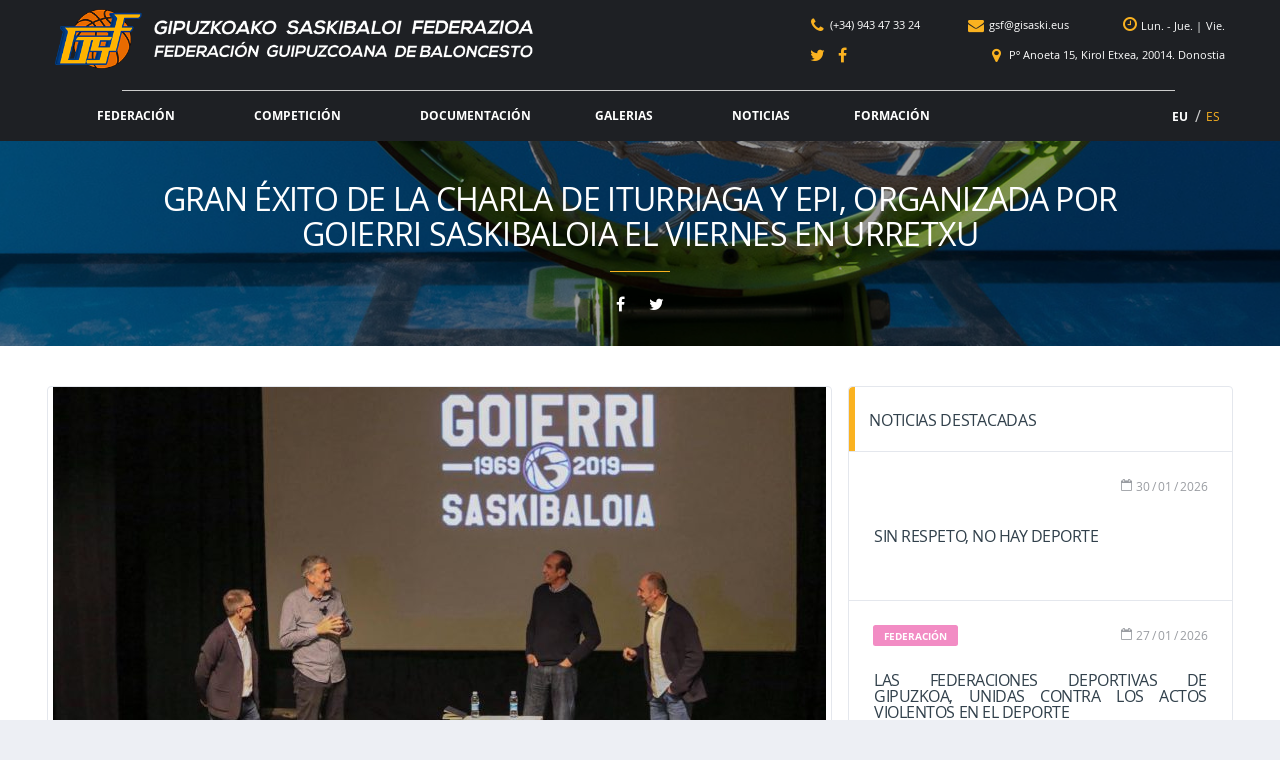

--- FILE ---
content_type: text/html; charset=UTF-8
request_url: https://www.gisaski.eus/es/gran-exito-de-la-charla-de-iturriaga-y-epi-organizada-por-goierri-saskibaloia-el-viernes-en-urretxu/
body_size: 79126
content:
<!DOCTYPE html><html lang="es-ES"><head><meta charset="UTF-8"><meta http-equiv="X-UA-Compatible" content="IE=edge"><meta name="viewport" content="width=device-width, initial-scale=1.0, maximum-scale=1.0, user-scalable=0"><meta name="mobileviewer" content="0"><meta name="google" content="notranslate" /><link rel="profile" href="https://gmpg.org/xfn/11"><link href="https://www.gisaski.eus/site/contenido/media/fgb/icons/favicon.ico" rel="shortcut icon"> <link href="https://www.gisaski.eus/site/contenido/media/fgb/icons/touch/touch.png" rel="apple-touch-icon-precomposed"><link rel="apple-touch-icon" sizes="57x57" href="https://www.gisaski.eus/site/contenido/media/fgb/icons/touch/apple-touch-icon-57x57.png" /><link rel="apple-touch-icon" sizes="60x60" href="https://www.gisaski.eus/site/contenido/media/fgb/icons/touch/apple-touch-icon-60x60.png" /><link rel="apple-touch-icon" sizes="72x72" href="https://www.gisaski.eus/site/contenido/media/fgb/icons/touch/apple-touch-icon-72x72.png" /><link rel="apple-touch-icon" sizes="76x76" href="https://www.gisaski.eus/site/contenido/media/fgb/icons/touch/apple-touch-icon-76x76.png" /><link rel="apple-touch-icon" sizes="114x114" href="https://www.gisaski.eus/site/contenido/media/fgb/icons/touch/apple-touch-icon-114x114.png" /><link rel="apple-touch-icon" sizes="120x120" href="https://www.gisaski.eus/site/contenido/media/fgb/icons/touch/apple-touch-icon-120x120.png" /><link rel="apple-touch-icon" sizes="144x144" href="https://www.gisaski.eus/site/contenido/media/fgb/icons/touch/apple-touch-icon-144x144.png" /><link rel="apple-touch-icon" sizes="152x152" href="https://www.gisaski.eus/site/contenido/media/fgb/icons/touch/apple-touch-icon-152x152.png" /><meta name='robots' content='index, follow, max-image-preview:large, max-snippet:-1, max-video-preview:-1' /><link rel="alternate" hreflang="eu-es" href="https://www.gisaski.eus/goierri-saskibaloiak-ostiralean-urretxun-antolatu-zuen-hitzaldiak-iturriaga-eta-epirenak-arrakasta-handia-eduki-zuen/" /><link rel="alternate" hreflang="es-es" href="https://www.gisaski.eus/es/gran-exito-de-la-charla-de-iturriaga-y-epi-organizada-por-goierri-saskibaloia-el-viernes-en-urretxu/" /><!-- This site is optimized with the Yoast SEO plugin v19.6.1 - https://yoast.com/wordpress/plugins/seo/ --><title>Gran éxito de la charla de Iturriaga y Epi, organizada por Goierri Saskibaloia el viernes en Urretxu - Federación Guipuzcoana de Baloncesto</title><link rel="canonical" href="https://www.gisaski.eus/es/gran-exito-de-la-charla-de-iturriaga-y-epi-organizada-por-goierri-saskibaloia-el-viernes-en-urretxu/" /><meta property="og:locale" content="es_ES" /><meta property="og:type" content="article" /><meta property="og:title" content="Gran éxito de la charla de Iturriaga y Epi, organizada por Goierri Saskibaloia el viernes en Urretxu - Federación Guipuzcoana de Baloncesto" /><meta property="og:description" content="Alrededor de trescientas personas disfrutaron el viernes en Urretxu de la charla “El deporte, escuela de la vida&#8217;, impartida por Juanma López Iturriagaa y..." /><meta property="og:url" content="https://www.gisaski.eus/es/gran-exito-de-la-charla-de-iturriaga-y-epi-organizada-por-goierri-saskibaloia-el-viernes-en-urretxu/" /><meta property="og:site_name" content="Federación Guipuzcoana de Baloncesto" /><meta property="article:published_time" content="2019-04-08T10:02:13+00:00" /><meta property="article:modified_time" content="2019-05-01T22:14:24+00:00" /><meta property="og:image" content="https://www.gisaski.eus/site/contenido/media/image_6483441-26-e1554717653557.jpg" /><meta property="og:image:width" content="1600" /><meta property="og:image:height" content="504" /><meta property="og:image:type" content="image/jpeg" /><meta name="author" content="GSF" /><meta name="twitter:card" content="summary" /><script type="application/ld+json" class="yoast-schema-graph">{"@context":"https://schema.org","@graph":[{"@type":"WebPage","@id":"https://www.gisaski.eus/es/gran-exito-de-la-charla-de-iturriaga-y-epi-organizada-por-goierri-saskibaloia-el-viernes-en-urretxu/","url":"https://www.gisaski.eus/es/gran-exito-de-la-charla-de-iturriaga-y-epi-organizada-por-goierri-saskibaloia-el-viernes-en-urretxu/","name":"Gran éxito de la charla de Iturriaga y Epi, organizada por Goierri Saskibaloia el viernes en Urretxu - Federación Guipuzcoana de Baloncesto","isPartOf":{"@id":"https://www.gisaski.eus/es/#website"},"primaryImageOfPage":{"@id":"https://www.gisaski.eus/es/gran-exito-de-la-charla-de-iturriaga-y-epi-organizada-por-goierri-saskibaloia-el-viernes-en-urretxu/#primaryimage"},"image":{"@id":"https://www.gisaski.eus/es/gran-exito-de-la-charla-de-iturriaga-y-epi-organizada-por-goierri-saskibaloia-el-viernes-en-urretxu/#primaryimage"},"thumbnailUrl":"https://www.gisaski.eus/site/contenido/media/image_6483441-26-e1554717653557.jpg","datePublished":"2019-04-08T10:02:13+00:00","dateModified":"2019-05-01T22:14:24+00:00","author":{"@id":"https://www.gisaski.eus/es/#/schema/person/7e82510f7d85cfe93a1e812f0b292aa3"},"breadcrumb":{"@id":"https://www.gisaski.eus/es/gran-exito-de-la-charla-de-iturriaga-y-epi-organizada-por-goierri-saskibaloia-el-viernes-en-urretxu/#breadcrumb"},"inLanguage":"es","potentialAction":[{"@type":"ReadAction","target":["https://www.gisaski.eus/es/gran-exito-de-la-charla-de-iturriaga-y-epi-organizada-por-goierri-saskibaloia-el-viernes-en-urretxu/"]}]},{"@type":"ImageObject","inLanguage":"es","@id":"https://www.gisaski.eus/es/gran-exito-de-la-charla-de-iturriaga-y-epi-organizada-por-goierri-saskibaloia-el-viernes-en-urretxu/#primaryimage","url":"https://www.gisaski.eus/site/contenido/media/image_6483441-26-e1554717653557.jpg","contentUrl":"https://www.gisaski.eus/site/contenido/media/image_6483441-26-e1554717653557.jpg","width":1600,"height":504},{"@type":"BreadcrumbList","@id":"https://www.gisaski.eus/es/gran-exito-de-la-charla-de-iturriaga-y-epi-organizada-por-goierri-saskibaloia-el-viernes-en-urretxu/#breadcrumb","itemListElement":[{"@type":"ListItem","position":1,"name":"Portada","item":"https://www.gisaski.eus/es/"},{"@type":"ListItem","position":2,"name":"Noticias","item":"https://www.gisaski.eus/es/noticias/"},{"@type":"ListItem","position":3,"name":"Gran éxito de la charla de Iturriaga y Epi, organizada por Goierri Saskibaloia el viernes en Urretxu"}]},{"@type":"WebSite","@id":"https://www.gisaski.eus/es/#website","url":"https://www.gisaski.eus/es/","name":"Federación Guipuzcoana de Baloncesto","description":"","potentialAction":[{"@type":"SearchAction","target":{"@type":"EntryPoint","urlTemplate":"https://www.gisaski.eus/es/?s={search_term_string}"},"query-input":"required name=search_term_string"}],"inLanguage":"es"},{"@type":"Person","@id":"https://www.gisaski.eus/es/#/schema/person/7e82510f7d85cfe93a1e812f0b292aa3","name":"GSF","image":{"@type":"ImageObject","inLanguage":"es","@id":"https://www.gisaski.eus/es/#/schema/person/image/","url":"https://www.gisaski.eus/site/contenido/media/33994879_425136274579940_1669843384438620160_n.png","contentUrl":"https://www.gisaski.eus/site/contenido/media/33994879_425136274579940_1669843384438620160_n.png","caption":"GSF"},"url":"https://www.gisaski.eus/es/autor/fgb/"}]}</script><!-- / Yoast SEO plugin. --><link rel='dns-prefetch' href='//s.w.org' /><link rel="alternate" type="application/rss+xml" title="Federación Guipuzcoana de Baloncesto &raquo; Feed" href="https://www.gisaski.eus/es/feed/" /><link rel="alternate" type="application/rss+xml" title="Federación Guipuzcoana de Baloncesto &raquo; Feed de los comentarios" href="https://www.gisaski.eus/es/comentarios/feed/" /><link rel="alternate" type="application/rss+xml" title="Federación Guipuzcoana de Baloncesto &raquo; Comentario Gran éxito de la charla de Iturriaga y Epi, organizada por Goierri Saskibaloia el viernes en Urretxu del feed" href="https://www.gisaski.eus/es/gran-exito-de-la-charla-de-iturriaga-y-epi-organizada-por-goierri-saskibaloia-el-viernes-en-urretxu/feed/" /><script type="text/javascript">window._wpemojiSettings = {"baseUrl":"https:\/\/s.w.org\/images\/core\/emoji\/14.0.0\/72x72\/","ext":".png","svgUrl":"https:\/\/s.w.org\/images\/core\/emoji\/14.0.0\/svg\/","svgExt":".svg","source":{"concatemoji":"https:\/\/www.gisaski.eus\/site\/wp-includes\/js\/wp-emoji-release.min.js?ver=6.0.11"}};
/*! This file is auto-generated */
!function(e,a,t){var n,r,o,i=a.createElement("canvas"),p=i.getContext&&i.getContext("2d");function s(e,t){var a=String.fromCharCode,e=(p.clearRect(0,0,i.width,i.height),p.fillText(a.apply(this,e),0,0),i.toDataURL());return p.clearRect(0,0,i.width,i.height),p.fillText(a.apply(this,t),0,0),e===i.toDataURL()}function c(e){var t=a.createElement("script");t.src=e,t.defer=t.type="text/javascript",a.getElementsByTagName("head")[0].appendChild(t)}for(o=Array("flag","emoji"),t.supports={everything:!0,everythingExceptFlag:!0},r=0;r<o.length;r++)t.supports[o[r]]=function(e){if(!p||!p.fillText)return!1;switch(p.textBaseline="top",p.font="600 32px Arial",e){case"flag":return s([127987,65039,8205,9895,65039],[127987,65039,8203,9895,65039])?!1:!s([55356,56826,55356,56819],[55356,56826,8203,55356,56819])&&!s([55356,57332,56128,56423,56128,56418,56128,56421,56128,56430,56128,56423,56128,56447],[55356,57332,8203,56128,56423,8203,56128,56418,8203,56128,56421,8203,56128,56430,8203,56128,56423,8203,56128,56447]);case"emoji":return!s([129777,127995,8205,129778,127999],[129777,127995,8203,129778,127999])}return!1}(o[r]),t.supports.everything=t.supports.everything&&t.supports[o[r]],"flag"!==o[r]&&(t.supports.everythingExceptFlag=t.supports.everythingExceptFlag&&t.supports[o[r]]);t.supports.everythingExceptFlag=t.supports.everythingExceptFlag&&!t.supports.flag,t.DOMReady=!1,t.readyCallback=function(){t.DOMReady=!0},t.supports.everything||(n=function(){t.readyCallback()},a.addEventListener?(a.addEventListener("DOMContentLoaded",n,!1),e.addEventListener("load",n,!1)):(e.attachEvent("onload",n),a.attachEvent("onreadystatechange",function(){"complete"===a.readyState&&t.readyCallback()})),(e=t.source||{}).concatemoji?c(e.concatemoji):e.wpemoji&&e.twemoji&&(c(e.twemoji),c(e.wpemoji)))}(window,document,window._wpemojiSettings);</script><style type="text/css">img.wp-smiley,
img.emoji {	display: inline !important;	border: none !important;	box-shadow: none !important;	height: 1em !important;	width: 1em !important;	margin: 0 0.07em !important;	vertical-align: -0.1em !important;	background: none !important;	padding: 0 !important;
}</style><link rel='stylesheet' id='wp-block-library-css' href='https://www.gisaski.eus/site/wp-includes/css/dist/block-library/style.min.css?ver=6.0.11' type='text/css' media='all' /><style id='global-styles-inline-css' type='text/css'>body{--wp--preset--color--black: #000000;--wp--preset--color--cyan-bluish-gray: #abb8c3;--wp--preset--color--white: #ffffff;--wp--preset--color--pale-pink: #f78da7;--wp--preset--color--vivid-red: #cf2e2e;--wp--preset--color--luminous-vivid-orange: #ff6900;--wp--preset--color--luminous-vivid-amber: #fcb900;--wp--preset--color--light-green-cyan: #7bdcb5;--wp--preset--color--vivid-green-cyan: #00d084;--wp--preset--color--pale-cyan-blue: #8ed1fc;--wp--preset--color--vivid-cyan-blue: #0693e3;--wp--preset--color--vivid-purple: #9b51e0;--wp--preset--gradient--vivid-cyan-blue-to-vivid-purple: linear-gradient(135deg,rgba(6,147,227,1) 0%,rgb(155,81,224) 100%);--wp--preset--gradient--light-green-cyan-to-vivid-green-cyan: linear-gradient(135deg,rgb(122,220,180) 0%,rgb(0,208,130) 100%);--wp--preset--gradient--luminous-vivid-amber-to-luminous-vivid-orange: linear-gradient(135deg,rgba(252,185,0,1) 0%,rgba(255,105,0,1) 100%);--wp--preset--gradient--luminous-vivid-orange-to-vivid-red: linear-gradient(135deg,rgba(255,105,0,1) 0%,rgb(207,46,46) 100%);--wp--preset--gradient--very-light-gray-to-cyan-bluish-gray: linear-gradient(135deg,rgb(238,238,238) 0%,rgb(169,184,195) 100%);--wp--preset--gradient--cool-to-warm-spectrum: linear-gradient(135deg,rgb(74,234,220) 0%,rgb(151,120,209) 20%,rgb(207,42,186) 40%,rgb(238,44,130) 60%,rgb(251,105,98) 80%,rgb(254,248,76) 100%);--wp--preset--gradient--blush-light-purple: linear-gradient(135deg,rgb(255,206,236) 0%,rgb(152,150,240) 100%);--wp--preset--gradient--blush-bordeaux: linear-gradient(135deg,rgb(254,205,165) 0%,rgb(254,45,45) 50%,rgb(107,0,62) 100%);--wp--preset--gradient--luminous-dusk: linear-gradient(135deg,rgb(255,203,112) 0%,rgb(199,81,192) 50%,rgb(65,88,208) 100%);--wp--preset--gradient--pale-ocean: linear-gradient(135deg,rgb(255,245,203) 0%,rgb(182,227,212) 50%,rgb(51,167,181) 100%);--wp--preset--gradient--electric-grass: linear-gradient(135deg,rgb(202,248,128) 0%,rgb(113,206,126) 100%);--wp--preset--gradient--midnight: linear-gradient(135deg,rgb(2,3,129) 0%,rgb(40,116,252) 100%);--wp--preset--duotone--dark-grayscale: url('#wp-duotone-dark-grayscale');--wp--preset--duotone--grayscale: url('#wp-duotone-grayscale');--wp--preset--duotone--purple-yellow: url('#wp-duotone-purple-yellow');--wp--preset--duotone--blue-red: url('#wp-duotone-blue-red');--wp--preset--duotone--midnight: url('#wp-duotone-midnight');--wp--preset--duotone--magenta-yellow: url('#wp-duotone-magenta-yellow');--wp--preset--duotone--purple-green: url('#wp-duotone-purple-green');--wp--preset--duotone--blue-orange: url('#wp-duotone-blue-orange');--wp--preset--font-size--small: 13px;--wp--preset--font-size--medium: 20px;--wp--preset--font-size--large: 36px;--wp--preset--font-size--x-large: 42px;}.has-black-color{color: var(--wp--preset--color--black) !important;}.has-cyan-bluish-gray-color{color: var(--wp--preset--color--cyan-bluish-gray) !important;}.has-white-color{color: var(--wp--preset--color--white) !important;}.has-pale-pink-color{color: var(--wp--preset--color--pale-pink) !important;}.has-vivid-red-color{color: var(--wp--preset--color--vivid-red) !important;}.has-luminous-vivid-orange-color{color: var(--wp--preset--color--luminous-vivid-orange) !important;}.has-luminous-vivid-amber-color{color: var(--wp--preset--color--luminous-vivid-amber) !important;}.has-light-green-cyan-color{color: var(--wp--preset--color--light-green-cyan) !important;}.has-vivid-green-cyan-color{color: var(--wp--preset--color--vivid-green-cyan) !important;}.has-pale-cyan-blue-color{color: var(--wp--preset--color--pale-cyan-blue) !important;}.has-vivid-cyan-blue-color{color: var(--wp--preset--color--vivid-cyan-blue) !important;}.has-vivid-purple-color{color: var(--wp--preset--color--vivid-purple) !important;}.has-black-background-color{background-color: var(--wp--preset--color--black) !important;}.has-cyan-bluish-gray-background-color{background-color: var(--wp--preset--color--cyan-bluish-gray) !important;}.has-white-background-color{background-color: var(--wp--preset--color--white) !important;}.has-pale-pink-background-color{background-color: var(--wp--preset--color--pale-pink) !important;}.has-vivid-red-background-color{background-color: var(--wp--preset--color--vivid-red) !important;}.has-luminous-vivid-orange-background-color{background-color: var(--wp--preset--color--luminous-vivid-orange) !important;}.has-luminous-vivid-amber-background-color{background-color: var(--wp--preset--color--luminous-vivid-amber) !important;}.has-light-green-cyan-background-color{background-color: var(--wp--preset--color--light-green-cyan) !important;}.has-vivid-green-cyan-background-color{background-color: var(--wp--preset--color--vivid-green-cyan) !important;}.has-pale-cyan-blue-background-color{background-color: var(--wp--preset--color--pale-cyan-blue) !important;}.has-vivid-cyan-blue-background-color{background-color: var(--wp--preset--color--vivid-cyan-blue) !important;}.has-vivid-purple-background-color{background-color: var(--wp--preset--color--vivid-purple) !important;}.has-black-border-color{border-color: var(--wp--preset--color--black) !important;}.has-cyan-bluish-gray-border-color{border-color: var(--wp--preset--color--cyan-bluish-gray) !important;}.has-white-border-color{border-color: var(--wp--preset--color--white) !important;}.has-pale-pink-border-color{border-color: var(--wp--preset--color--pale-pink) !important;}.has-vivid-red-border-color{border-color: var(--wp--preset--color--vivid-red) !important;}.has-luminous-vivid-orange-border-color{border-color: var(--wp--preset--color--luminous-vivid-orange) !important;}.has-luminous-vivid-amber-border-color{border-color: var(--wp--preset--color--luminous-vivid-amber) !important;}.has-light-green-cyan-border-color{border-color: var(--wp--preset--color--light-green-cyan) !important;}.has-vivid-green-cyan-border-color{border-color: var(--wp--preset--color--vivid-green-cyan) !important;}.has-pale-cyan-blue-border-color{border-color: var(--wp--preset--color--pale-cyan-blue) !important;}.has-vivid-cyan-blue-border-color{border-color: var(--wp--preset--color--vivid-cyan-blue) !important;}.has-vivid-purple-border-color{border-color: var(--wp--preset--color--vivid-purple) !important;}.has-vivid-cyan-blue-to-vivid-purple-gradient-background{background: var(--wp--preset--gradient--vivid-cyan-blue-to-vivid-purple) !important;}.has-light-green-cyan-to-vivid-green-cyan-gradient-background{background: var(--wp--preset--gradient--light-green-cyan-to-vivid-green-cyan) !important;}.has-luminous-vivid-amber-to-luminous-vivid-orange-gradient-background{background: var(--wp--preset--gradient--luminous-vivid-amber-to-luminous-vivid-orange) !important;}.has-luminous-vivid-orange-to-vivid-red-gradient-background{background: var(--wp--preset--gradient--luminous-vivid-orange-to-vivid-red) !important;}.has-very-light-gray-to-cyan-bluish-gray-gradient-background{background: var(--wp--preset--gradient--very-light-gray-to-cyan-bluish-gray) !important;}.has-cool-to-warm-spectrum-gradient-background{background: var(--wp--preset--gradient--cool-to-warm-spectrum) !important;}.has-blush-light-purple-gradient-background{background: var(--wp--preset--gradient--blush-light-purple) !important;}.has-blush-bordeaux-gradient-background{background: var(--wp--preset--gradient--blush-bordeaux) !important;}.has-luminous-dusk-gradient-background{background: var(--wp--preset--gradient--luminous-dusk) !important;}.has-pale-ocean-gradient-background{background: var(--wp--preset--gradient--pale-ocean) !important;}.has-electric-grass-gradient-background{background: var(--wp--preset--gradient--electric-grass) !important;}.has-midnight-gradient-background{background: var(--wp--preset--gradient--midnight) !important;}.has-small-font-size{font-size: var(--wp--preset--font-size--small) !important;}.has-medium-font-size{font-size: var(--wp--preset--font-size--medium) !important;}.has-large-font-size{font-size: var(--wp--preset--font-size--large) !important;}.has-x-large-font-size{font-size: var(--wp--preset--font-size--x-large) !important;}</style><link rel='stylesheet' id='contact-form-7-css' href='https://www.gisaski.eus/site/contenido/funciones/contact-form-7/includes/css/styles.css?ver=5.1.5' type='text/css' media='all' /><link rel='stylesheet' id='ppress-frontend-css' href='https://www.gisaski.eus/site/contenido/funciones/wp-user-avatar/assets/css/frontend.min.css?ver=4.1.4' type='text/css' media='all' /><link rel='stylesheet' id='ppress-flatpickr-css' href='https://www.gisaski.eus/site/contenido/funciones/wp-user-avatar/assets/flatpickr/flatpickr.min.css?ver=4.1.4' type='text/css' media='all' /><link rel='stylesheet' id='ppress-select2-css' href='https://www.gisaski.eus/site/contenido/funciones/wp-user-avatar/assets/select2/select2.min.css?ver=6.0.11' type='text/css' media='all' /><link rel='stylesheet' id='wpml-legacy-horizontal-list-0-css' href='https://www.gisaski.eus/site/contenido/funciones/sitepress-multilingual-cms/templates/language-switchers/legacy-list-horizontal/style.css?ver=1' type='text/css' media='all' /><link rel='stylesheet' id='wpml-menu-item-0-css' href='https://www.gisaski.eus/site/contenido/funciones/sitepress-multilingual-cms/templates/language-switchers/menu-item/style.css?ver=1' type='text/css' media='all' /><link rel='stylesheet' id='font1-css' href='https://www.gisaski.eus/site/contenido/themes/fgb/src/fonts/self/opensans/OpenSans.css?ver=0.2.10.d' type='text/css' media='all' /><link rel='stylesheet' id='bootstrap-css' href='https://www.gisaski.eus/site/contenido/themes/fgb/src/css/min/libs/bootstrap.css?ver=3.3.7' type='text/css' media='all' /><link rel='stylesheet' id='select2-css' href='https://www.gisaski.eus/site/contenido/themes/fgb/src/css/min/libs/select2.css?ver=4.1.0' type='text/css' media='all' /><link rel='stylesheet' id='fontawesome-css' href='https://www.gisaski.eus/site/contenido/themes/fgb/src/css/min/libs/font-awesome.css?ver=4.7.0' type='text/css' media='all' /><link rel='stylesheet' id='simpleicons-css' href='https://www.gisaski.eus/site/contenido/themes/fgb/src/css/min/libs/simple-line-icons.css?ver=2.4.0' type='text/css' media='all' /><link rel='stylesheet' id='magnificpopup-css' href='https://www.gisaski.eus/site/contenido/themes/fgb/src/css/min/libs/magnific-popup.css?ver=1.1.0' type='text/css' media='all' /><link rel='stylesheet' id='theme-css' href='https://www.gisaski.eus/site/contenido/themes/fgb/src/css/min/self/theme.css?ver=0.2.10.d' type='text/css' media='all' /><link rel='stylesheet' id='main-css' href='https://www.gisaski.eus/site/contenido/themes/fgb/src/css/min/self/main.css?ver=0.2.10.d' type='text/css' media='all' /><link rel='stylesheet' id='customprint-css' href='https://www.gisaski.eus/site/contenido/themes/fgb/src/css/min/self/customprint.css?ver=0.2.10.d' type='text/css' media='print' /><link rel='stylesheet' id='sportspress-css' href='https://www.gisaski.eus/site/contenido/themes/fgb/src/css/min/libs/sportspress.css?ver=0.2.10.d' type='text/css' media='all' /><link rel='stylesheet' id='owl-css' href='https://www.gisaski.eus/site/contenido/themes/fgb/src/css/min/libs/owl.carousel.css?ver=2.2.1' type='text/css' media='all' /><link rel='stylesheet' id='slick-css' href='https://www.gisaski.eus/site/contenido/themes/fgb/src/css/min/libs/slick.css?ver=1.6.0' type='text/css' media='all' /><link rel='stylesheet' id='timepicker-css' href='https://www.gisaski.eus/site/contenido/themes/fgb/src/css/min/libs/timepicker.css?ver=1.0' type='text/css' media='all' /><link rel='stylesheet' id='print-css' href='https://www.gisaski.eus/site/contenido/themes/fgb/src/css/min/libs/print.css?ver=1.5.0' type='text/css' media='all' /><link rel='stylesheet' id='rating-css' href='https://www.gisaski.eus/site/contenido/themes/fgb/src/css/min/libs/rateyo.css?ver=2.3.2' type='text/css' media='all' /><link rel='stylesheet' id='fgbicons-css' href='https://www.gisaski.eus/site/contenido/themes/fgb/src/fonts/self/fgb/fgb-fonts.css?ver=0.2.10.d' type='text/css' media='all' /><script type='text/javascript' src='https://www.gisaski.eus/site/wp-includes/js/jquery/jquery.min.js?ver=3.6.0' id='jquery-core-js'></script><script type='text/javascript' src='https://www.gisaski.eus/site/wp-includes/js/jquery/jquery-migrate.min.js?ver=3.3.2' id='jquery-migrate-js'></script><script type='text/javascript' src='https://www.gisaski.eus/site/contenido/themes/fgb/src/js/min/self/main.js?ver=0.2.10.d' id='main-js'></script><script type='text/javascript' src='https://www.gisaski.eus/site/contenido/themes/fgb/src/js/min/libs/owl.carousel.js?ver=2.2.1' id='owl-js'></script><script type='text/javascript' src='https://www.gisaski.eus/site/contenido/themes/fgb/src/js/min/libs/timepicker.js?ver=1.0' id='timepicker-js'></script><script type='text/javascript' src='https://www.gisaski.eus/site/contenido/themes/fgb/src/js/min/libs/mask.js?ver=1.14.15' id='mask-js'></script><script type='text/javascript' src='https://www.gisaski.eus/site/contenido/themes/fgb/src/js/min/libs/select2.js?ver=4.1.0' id='select2-js'></script><script type='text/javascript' src='https://www.gisaski.eus/site/contenido/themes/fgb/src/js/min/libs/print.js?ver=1.5.0' id='print-js'></script><script type='text/javascript' src='https://www.gisaski.eus/site/contenido/themes/fgb/src/js/min/libs/rateyo.js?ver=2.3.2' id='rating-js'></script><script type='text/javascript' src='https://www.gisaski.eus/site/contenido/funciones/wp-user-avatar/assets/flatpickr/flatpickr.min.js?ver=6.0.11' id='ppress-flatpickr-js'></script><script type='text/javascript' src='https://www.gisaski.eus/site/contenido/funciones/wp-user-avatar/assets/select2/select2.min.js?ver=6.0.11' id='ppress-select2-js'></script><link rel="https://api.w.org/" href="https://www.gisaski.eus/es/wp-json/" /><link rel="alternate" type="application/json" href="https://www.gisaski.eus/es/wp-json/wp/v2/posts/2182" /><link rel="EditURI" type="application/rsd+xml" title="RSD" href="https://www.gisaski.eus/site/xmlrpc.php?rsd" /><link rel="wlwmanifest" type="application/wlwmanifest+xml" href="https://www.gisaski.eus/site/wp-includes/wlwmanifest.xml" /> <meta name="generator" content="WordPress 6.0.11" /><link rel='shortlink' href='https://www.gisaski.eus/es/?p=2182' /><link rel="alternate" type="application/json+oembed" href="https://www.gisaski.eus/es/wp-json/oembed/1.0/embed?url=https%3A%2F%2Fwww.gisaski.eus%2Fes%2Fgran-exito-de-la-charla-de-iturriaga-y-epi-organizada-por-goierri-saskibaloia-el-viernes-en-urretxu%2F" /><link rel="alternate" type="text/xml+oembed" href="https://www.gisaski.eus/es/wp-json/oembed/1.0/embed?url=https%3A%2F%2Fwww.gisaski.eus%2Fes%2Fgran-exito-de-la-charla-de-iturriaga-y-epi-organizada-por-goierri-saskibaloia-el-viernes-en-urretxu%2F&#038;format=xml" /><meta name="generator" content="WPML ver:3.7.1 stt:16,2;" /><script type="text/javascript">/*jQuery.ajax({	url: 'https://www.gisaski.eus/empty.php',	type: 'POST',	cache: false,	async: true,	data: 'prueba=jquery',	success: function(results) {	console.log(results);	}	}); var xhrPru = new XMLHttpRequest(); xhrPru.open("GET", 'https://www.gisaski.eus/empty.php?prueba=simplejs', true); xhrPru.onreadystatechange = function () { if (this.readyState == 4 && this.status == 200) { console.log(this.responseText); } } xhrPru.send();*/</script><!-- Google Tag Manager --><script>(function(w,d,s,l,i){w[l]=w[l]||[];w[l].push({'gtm.start':
new Date().getTime(),event:'gtm.js'});var f=d.getElementsByTagName(s)[0],
j=d.createElement(s),dl=l!='dataLayer'?'&l='+l:'';j.async=true;j.src=
'https://www.googletagmanager.com/gtm.js?id='+i+dl;f.parentNode.insertBefore(j,f);
})(window,document,'script','dataLayer','GTM-MDXPWHS');</script><!-- End Google Tag Manager --><script type="text/javascript">var debugEnvironment='PROD';	var debugBBDD='PROD';	var debugTrack='';	var debugPruebas='';	var debugTemp='';	var debugPrint='';	var debugEmail='';	var debugKeys='&environment=' + debugEnvironment+ '&envBBDD=' + debugBBDD + '&debug=' + debugTrack + '&pruebas=' + debugPruebas + '&print=' + debugPrint + '&temp=' + debugTemp + '&emailtest=' + debugEmail;</script></head><body class="post-template-default single single-post postid-2182 single-format-standard group-blog" data-ajaxurl="https://www.gisaski.eus/site/wp-admin/admin-ajax.php" ><!-- Google Tag Manager (noscript) --><noscript><iframe src="https://www.googletagmanager.com/ns.html?id=GTM-MDXPWHS"
height="0" width="0" style="display:none;visibility:hidden"></iframe></noscript><!-- End Google Tag Manager (noscript) --><div id="web-container" class="site-wrapper clearfix"><div class="site-overlay"></div><div class="header-mobile clearfix" id="header-mobile"><div class="header-mobile__inner"><div class="header-mobile__logo"><a href="https://www.gisaski.eus/es/" rel="home"><img src="https://www.gisaski.eus/site/contenido/media/fgb/icons/logo-sm.png" class="header-logo-sm__img" alt="Federación Guipuzcoana de Baloncesto"></a></div><a id="header-mobile__toggle" class="burger-menu-icon"><i class="fa fa-bars" aria-hidden="true"></i></a><nav class="lang-nav"> <ul id="menu-menu-idiomas" class="lang-nav__list"><li id="menu-item-wpml-ls-10-eu" class="menu-item wpml-ls-slot-10 wpml-ls-item wpml-ls-item-eu wpml-ls-menu-item wpml-ls-first-item menu-item-wpml-ls-10-eu"><a title="EU" href="https://www.gisaski.eus/goierri-saskibaloiak-ostiralean-urretxun-antolatu-zuen-hitzaldiak-iturriaga-eta-epirenak-arrakasta-handia-eduki-zuen/"><span class="wpml-ls-display">EU</span></a></li><li id="menu-item-wpml-ls-10-es" class="menu-item wpml-ls-slot-10 wpml-ls-item wpml-ls-item-es wpml-ls-current-language wpml-ls-menu-item wpml-ls-last-item menu-item-wpml-ls-10-es"><a title="ES" href="https://www.gisaski.eus/es/gran-exito-de-la-charla-de-iturriaga-y-epi-organizada-por-goierri-saskibaloia-el-viernes-en-urretxu/"><span class="wpml-ls-display">ES</span></a></li></ul></nav> </div></div><header class="header"> <div class="header__primary desktop"> <div class="container"> <div class="header__primary-inner"> <div class="header-logo"> <a href="https://www.gisaski.eus/es/" rel="home"> <img src="https://www.gisaski.eus/site/contenido/media/fgb/icons/logo.png" class="header-logo__img" alt="Federación Guipuzcoana de Baloncesto"> <img src="https://www.gisaski.eus/site/contenido/media/fgb/icons/logo-sm.png" class="header-logo-sm__img" alt="Federación Guipuzcoana de Baloncesto"> </a> </div> <div class="header-contact" > <div class="line line1"> <div class="contact"> <a href="tel:(34)943473324"> <i class="fa fa-phone" aria-hidden="true"></i> <span>(+34) 943 47 33 24</span> </a> <a href="mailto:gsf@gisaski.eus"> <i class="fa fa-envelope" aria-hidden="true"></i> <span>gsf@gisaski.eus</span> </a> <div class="time"> <i class="fa fa-clock-o" aria-hidden="true"></i> <a data-toggle="tooltip" data-placement="bottom" title="De Lunes a Jueves: 8:30 - 14:00 y 15:00-19:00" > Lun. - Jue. </a> <span>|</span> <a data-toggle="tooltip" data-placement="bottom" title="Viernes: 8:30 - 15:00" > Vie.</a> </div> </div> </div> <div class="line line1"> <div class="rrss"> <a href="https://twitter.com/fgbaloncesto" target="_blank" > <i class="fa fa-twitter" aria-hidden="true"></i> </a> <a href="https://www.facebook.com/Gipuzkoako-Saskibaloi-Federazioa-Federación-Guipuzcoana-Baloncesto-295987497494819" target="_blank" > <i class="fa fa-facebook" aria-hidden="true"></i> </a> </div> <div class="geo"> <a class="geofgb" > <i class="fa fa-map-marker" aria-hidden="true"></i> <span>Pº Anoeta 15, Kirol Etxea, 20014. Donostia</span> </a> </div> </div> </div> <div class="header-menu"> <div class="container"> <div class="menu-logo"> <a href="https://www.gisaski.eus/es/" class="middle" rel="home"> <img src="https://www.gisaski.eus/site/contenido/media/fgb/icons/logo-sm.png" class="header-logo-sm__img" alt="Federación Guipuzcoana de Baloncesto"> </a> </div> <nav class="main-nav clearfix"> <ul id="menu-menu-principal" class="main-nav__list"><li id="menu-item-790" class="menu-item menu-item-type-post_type menu-item-object-page menu-item-has-children no-mega-menu"><a class="menu-item-link" href="https://www.gisaski.eus/es/federacion/">Federación</a><ul class="main-nav__sub-0 "><li id="menu-item-2884" class="menu-item menu-item-type-post_type menu-item-object-page menu-item-has-children"><a class="menu-item-link" href="https://www.gisaski.eus/es/federacion/hazte-arbitro/">Hazte árbitro</a><ul class="main-nav__sub-1 "><li id="menu-item-4861" class="menu-item menu-item-type-post_type menu-item-object-page"><a class="menu-item-link" href="https://www.gisaski.eus/es/federacion/hazte-arbitro/curso-de-arbitro-auxiliar/">Curso de árbitro/auxiliar</a></li><li id="menu-item-2885" class="menu-item menu-item-type-post_type menu-item-object-page"><a class="menu-item-link" href="https://www.gisaski.eus/es/federacion/hazte-arbitro/nueva-solicitud/">Nueva solicitud de licencia de árbitro/auxiliar</a></li><li id="menu-item-2886" class="menu-item menu-item-type-post_type menu-item-object-page"><a class="menu-item-link" href="https://www.gisaski.eus/es/federacion/hazte-arbitro/terminar-solicitud/">Continuar solicitud de licencia de árbitro/auxiliar</a></li><li id="menu-item-5944" class="menu-item menu-item-type-post_type menu-item-object-page"><a class="menu-item-link" href="https://www.gisaski.eus/es/federacion/hazte-arbitro/renovacion-anual/">Renovación anual de licencia</a></li></ul></li><li id="menu-item-44" class="menu-item menu-item-type-taxonomy menu-item-object-category menu-item-has-children"><a class="menu-item-link" href="https://www.gisaski.eus/es/noticia/selecciones/">Selecciones</a><ul class="main-nav__sub-1 "><li id="menu-item-2941" class="menu-item menu-item-type-post_type menu-item-object-page"><a class="menu-item-link" href="https://www.gisaski.eus/es/informacion-seleccionado/">Formulario información seleccionados</a></li></ul></li><li id="menu-item-25" class="menu-item menu-item-type-post_type menu-item-object-page"><a class="menu-item-link" href="https://www.gisaski.eus/es/federacion/clubes/">Clubes</a></li><li id="menu-item-4794" class="menu-item menu-item-type-post_type menu-item-object-page"><a class="menu-item-link" href="https://www.gisaski.eus/es/federacion/equipos/">Equipos</a></li><li id="menu-item-26" class="menu-item menu-item-type-post_type menu-item-object-page"><a class="menu-item-link" href="https://www.gisaski.eus/es/federacion/arbitros/">Arbitros</a></li><li id="menu-item-37" class="menu-item menu-item-type-post_type menu-item-object-page"><a class="menu-item-link" href="https://www.gisaski.eus/es/contacto/">Contacto</a></li></ul></li><li id="menu-item-27" class="menu-item menu-item-type-post_type menu-item-object-page menu-item-has-children no-mega-menu"><a class="menu-item-link" href="https://www.gisaski.eus/es/competicion/">Competición</a><ul class="main-nav__sub-0 "><li id="menu-item-28" class="menu-item menu-item-type-post_type menu-item-object-page"><a class="menu-item-link" href="https://www.gisaski.eus/es/competicion/resultados-clasificaciones/">Resultados y clasificaciones</a></li><li id="menu-item-29" class="menu-item menu-item-type-post_type menu-item-object-page"><a class="menu-item-link" href="https://www.gisaski.eus/es/competicion/jornada-anterior/">Jornada anterior</a></li><li id="menu-item-425" class="menu-item menu-item-type-post_type menu-item-object-page"><a class="menu-item-link" href="https://www.gisaski.eus/es/competicion/jornada-actual/">Jornada actual</a></li><li id="menu-item-30" class="menu-item menu-item-type-post_type menu-item-object-page"><a class="menu-item-link" href="https://www.gisaski.eus/es/competicion/calendario/">Calendario</a></li><li id="menu-item-31" class="menu-item menu-item-type-post_type menu-item-object-page"><a class="menu-item-link" href="https://www.gisaski.eus/es/competicion/fallos-sanciones/">Fallos y sanciones</a></li></ul></li><li id="menu-item-32" class="menu-item menu-item-type-post_type menu-item-object-page no-mega-menu"><a class="menu-item-link" href="https://www.gisaski.eus/es/documentacion/">Documentación</a></li><li id="menu-item-33" class="menu-item menu-item-type-post_type menu-item-object-page menu-item-has-children no-mega-menu"><a class="menu-item-link" href="https://www.gisaski.eus/es/galerias/">Galerias</a><ul class="main-nav__sub-0 "><li id="menu-item-34" class="menu-item menu-item-type-post_type menu-item-object-page"><a class="menu-item-link" href="https://www.gisaski.eus/es/galerias/fotos/">Fotos</a></li><li id="menu-item-35" class="menu-item menu-item-type-post_type menu-item-object-page"><a class="menu-item-link" href="https://www.gisaski.eus/es/galerias/videos/">Vídeos</a></li></ul></li><li id="menu-item-36" class="menu-item menu-item-type-post_type menu-item-object-page current_page_parent no-mega-menu"><a class="menu-item-link" href="https://www.gisaski.eus/es/noticias/">Noticias</a></li><li id="menu-item-2664" class="menu-item menu-item-type-post_type menu-item-object-page no-mega-menu"><a class="menu-item-link" href="https://www.gisaski.eus/es/formacion/">Formación</a></li></ul> </nav> <nav class="lang-nav"> <ul id="menu-menu-idiomas-1" class="lang-nav__list"><li class="menu-item wpml-ls-slot-10 wpml-ls-item wpml-ls-item-eu wpml-ls-menu-item wpml-ls-first-item menu-item-wpml-ls-10-eu"><a title="EU" href="https://www.gisaski.eus/goierri-saskibaloiak-ostiralean-urretxun-antolatu-zuen-hitzaldiak-iturriaga-eta-epirenak-arrakasta-handia-eduki-zuen/"><span class="wpml-ls-display">EU</span></a></li><li class="menu-item wpml-ls-slot-10 wpml-ls-item wpml-ls-item-es wpml-ls-current-language wpml-ls-menu-item wpml-ls-last-item menu-item-wpml-ls-10-es"><a title="ES" href="https://www.gisaski.eus/es/gran-exito-de-la-charla-de-iturriaga-y-epi-organizada-por-goierri-saskibaloia-el-viernes-en-urretxu/"><span class="wpml-ls-display">ES</span></a></li></ul> </nav> </div> </div> </div> </div></div><div class="header__primary mobile"> <div class="container"> <div class="header__primary-inner"> <nav class="main-nav clearfix"> <div class="contact1"> <a href="tel:(34)943473324"> <i class="fa fa-phone" aria-hidden="true"></i> <span> 943 47 33 24</span> </a> <a href="mailto:gsf@gisaski.eus"> <i class="fa fa-envelope" aria-hidden="true"></i> <span>gsf@gisaski.eus</span> </a> </div> <a class="main-nav__back custom"></a> <ul id="menu-menu-principal" class="main-nav__list"><li id="menu-item-790" class="menu-item menu-item-type-post_type menu-item-object-page menu-item-has-children no-mega-menu"><a class="menu-item-link" href="https://www.gisaski.eus/es/federacion/">Federación</a><ul class="main-nav__sub-0 "><li id="menu-item-2884" class="menu-item menu-item-type-post_type menu-item-object-page menu-item-has-children"><a class="menu-item-link" href="https://www.gisaski.eus/es/federacion/hazte-arbitro/">Hazte árbitro</a><ul class="main-nav__sub-1 "><li id="menu-item-4861" class="menu-item menu-item-type-post_type menu-item-object-page"><a class="menu-item-link" href="https://www.gisaski.eus/es/federacion/hazte-arbitro/curso-de-arbitro-auxiliar/">Curso de árbitro/auxiliar</a></li><li id="menu-item-2885" class="menu-item menu-item-type-post_type menu-item-object-page"><a class="menu-item-link" href="https://www.gisaski.eus/es/federacion/hazte-arbitro/nueva-solicitud/">Nueva solicitud de licencia de árbitro/auxiliar</a></li><li id="menu-item-2886" class="menu-item menu-item-type-post_type menu-item-object-page"><a class="menu-item-link" href="https://www.gisaski.eus/es/federacion/hazte-arbitro/terminar-solicitud/">Continuar solicitud de licencia de árbitro/auxiliar</a></li><li id="menu-item-5944" class="menu-item menu-item-type-post_type menu-item-object-page"><a class="menu-item-link" href="https://www.gisaski.eus/es/federacion/hazte-arbitro/renovacion-anual/">Renovación anual de licencia</a></li></ul></li><li id="menu-item-44" class="menu-item menu-item-type-taxonomy menu-item-object-category menu-item-has-children"><a class="menu-item-link" href="https://www.gisaski.eus/es/noticia/selecciones/">Selecciones</a><ul class="main-nav__sub-1 "><li id="menu-item-2941" class="menu-item menu-item-type-post_type menu-item-object-page"><a class="menu-item-link" href="https://www.gisaski.eus/es/informacion-seleccionado/">Formulario información seleccionados</a></li></ul></li><li id="menu-item-25" class="menu-item menu-item-type-post_type menu-item-object-page"><a class="menu-item-link" href="https://www.gisaski.eus/es/federacion/clubes/">Clubes</a></li><li id="menu-item-4794" class="menu-item menu-item-type-post_type menu-item-object-page"><a class="menu-item-link" href="https://www.gisaski.eus/es/federacion/equipos/">Equipos</a></li><li id="menu-item-26" class="menu-item menu-item-type-post_type menu-item-object-page"><a class="menu-item-link" href="https://www.gisaski.eus/es/federacion/arbitros/">Arbitros</a></li><li id="menu-item-37" class="menu-item menu-item-type-post_type menu-item-object-page"><a class="menu-item-link" href="https://www.gisaski.eus/es/contacto/">Contacto</a></li></ul></li><li id="menu-item-27" class="menu-item menu-item-type-post_type menu-item-object-page menu-item-has-children no-mega-menu"><a class="menu-item-link" href="https://www.gisaski.eus/es/competicion/">Competición</a><ul class="main-nav__sub-0 "><li id="menu-item-28" class="menu-item menu-item-type-post_type menu-item-object-page"><a class="menu-item-link" href="https://www.gisaski.eus/es/competicion/resultados-clasificaciones/">Resultados y clasificaciones</a></li><li id="menu-item-29" class="menu-item menu-item-type-post_type menu-item-object-page"><a class="menu-item-link" href="https://www.gisaski.eus/es/competicion/jornada-anterior/">Jornada anterior</a></li><li id="menu-item-425" class="menu-item menu-item-type-post_type menu-item-object-page"><a class="menu-item-link" href="https://www.gisaski.eus/es/competicion/jornada-actual/">Jornada actual</a></li><li id="menu-item-30" class="menu-item menu-item-type-post_type menu-item-object-page"><a class="menu-item-link" href="https://www.gisaski.eus/es/competicion/calendario/">Calendario</a></li><li id="menu-item-31" class="menu-item menu-item-type-post_type menu-item-object-page"><a class="menu-item-link" href="https://www.gisaski.eus/es/competicion/fallos-sanciones/">Fallos y sanciones</a></li></ul></li><li id="menu-item-32" class="menu-item menu-item-type-post_type menu-item-object-page no-mega-menu"><a class="menu-item-link" href="https://www.gisaski.eus/es/documentacion/">Documentación</a></li><li id="menu-item-33" class="menu-item menu-item-type-post_type menu-item-object-page menu-item-has-children no-mega-menu"><a class="menu-item-link" href="https://www.gisaski.eus/es/galerias/">Galerias</a><ul class="main-nav__sub-0 "><li id="menu-item-34" class="menu-item menu-item-type-post_type menu-item-object-page"><a class="menu-item-link" href="https://www.gisaski.eus/es/galerias/fotos/">Fotos</a></li><li id="menu-item-35" class="menu-item menu-item-type-post_type menu-item-object-page"><a class="menu-item-link" href="https://www.gisaski.eus/es/galerias/videos/">Vídeos</a></li></ul></li><li id="menu-item-36" class="menu-item menu-item-type-post_type menu-item-object-page current_page_parent no-mega-menu"><a class="menu-item-link" href="https://www.gisaski.eus/es/noticias/">Noticias</a></li><li id="menu-item-2664" class="menu-item menu-item-type-post_type menu-item-object-page no-mega-menu"><a class="menu-item-link" href="https://www.gisaski.eus/es/formacion/">Formación</a></li></ul> <div class="contact2"> <a href="https://www.facebook.com/Gipuzkoako-Saskibaloi-Federazioa-Federación-Guipuzcoana-Baloncesto-295987497494819" target="_blank" > <i class="fa fa-facebook" aria-hidden="true"></i> </a> <a href="https://twitter.com/fgbaloncesto" target="_blank" > <i class="fa fa-twitter" aria-hidden="true"></i> </a> <a href="https://www.instagram.com/fgbaloncesto" target="_blank" > <i class="fa fa-instagram" aria-hidden="true"></i> </a> <a href="https://www.flickr.com/photos/140120607@N02/albums" target="_blank" > <i class="fa fa-flickr" aria-hidden="true"></i> </a> <a href="https://www.youtube.com/channel/UCrC4YCg1HQ4-bh2MVlfd1kA/" target="_blank" > <i class="fa fa-youtube" aria-hidden="true"></i> </a> </div> <div class="contact3"> <a class="movgeoloc geofgb" > <i class="fa fa-map-marker" aria-hidden="true"></i> <span>Pº Anoeta 15, Kirol Etxea,<br/>20014 Donostia</span> </a> </div> <div class="contact4"> <div> <i class="fa fa-clock-o" aria-hidden="true"></i> <span>De Lunes a Jueves, 8:30 - 14:00 y 15:00-19:00<br/>Viernes, 8:30 - 15:00</span> </div> </div> </nav> </div> </div></div></header> <div class="page-heading page-heading--has-bg" style="background-image: url('https://www.gisaski.eus/site/contenido/media/header-post.jpg')!important;" > <!--<div class="overlay"></div>--> <div class="container"> <div class="row"> <div class="col col-md-10 col-md-offset-1"> <h1 class="page-heading__title">Gran éxito de la charla de Iturriaga y Epi, organizada por Goierri Saskibaloia el viernes en Urretxu</h1> <div class="shared"> <a href="https://www.facebook.com/sharer/sharer.php?u=https%3A%2F%2Fwww.gisaski.eus%2Fes%2Fgran-exito-de-la-charla-de-iturriaga-y-epi-organizada-por-goierri-saskibaloia-el-viernes-en-urretxu%2F" data-mainurl="https://www.facebook.com/sharer/sharer.php?u=" data-toggle="tooltip" data-placement="top" title="Compartir en Facebook"> <i class="fa fa-facebook" aria-hidden="true"></i> </a> <a href="https://twitter.com/home?status=https%3A%2F%2Fwww.gisaski.eus%2Fes%2Fgran-exito-de-la-charla-de-iturriaga-y-epi-organizada-por-goierri-saskibaloia-el-viernes-en-urretxu%2F" data-mainurl="https://twitter.com/home?status=" data-toggle="tooltip" data-placement="top" title="Compartir en Twitter"> <i class="fa fa-twitter" aria-hidden="true"></i> </a> </div> </div> </div> </div> </div><div class="site-content padtop padbottom" id="content"><div class="container"><div class="row"><div id="primary" class="content-area col-md-8"><article id="post-2182" class="card card--lg post post--single posts__item--category-1 post-2182 type-post status-publish format-standard has-post-thumbnail hentry category-federacion"><figure class="post__thumbnail"><img width="773" height="380" src="https://www.gisaski.eus/site/contenido/media/image_6483441-26-773x380.jpg" class="attachment-single size-single wp-post-image" alt="" /></figure><div class="card__content"><div class="post__category"><a href="https://www.gisaski.eus/es/noticia/federacion/" class="label posts__cat-label posts__cat-label--category-1" style="background-color:#f28cc4">Federación</a><time datetime="2019-04-08T12:02:13+02:00" class="posts__date"><i class="fa fa-calendar-o" aria-hidden="true"></i><a data-toggle="tooltip" data-placement="top" title="08/04/2019" href="https://www.gisaski.eus/es/2019/04/08">08</a><span>/</span><a data-toggle="tooltip" data-placement="top" title="04/2019" href="https://www.gisaski.eus/es/2019/04">04</a><span>/</span><a data-toggle="tooltip" data-placement="top" title="2019" href="https://www.gisaski.eus/es/2019">2019</a></time></div><header class="post__header"><h2 class="post__title">Gran éxito de la charla de Iturriaga y Epi, organizada por Goierri Saskibaloia el viernes en Urretxu</h2><div class="metabox"><div class="middle author"><a href="https://www.gisaski.eus/es/autor/fgb/" data-toggle="tooltip" data-placement="top" title="Ver noticias de este autor"><figure class="post-author__avatar"><img data-del="avatar" src='https://www.gisaski.eus/site/contenido/media/33994879_425136274579940_1669843384438620160_n-40x40.png' class='avatar pp-user-avatar avatar-24 photo ' height='24' width='24'/></figure> <h4 class="post-author__name">GSF</h4> </a></div><div class="middle rrss"><a href="https://www.facebook.com/sharer/sharer.php?u=https%3A%2F%2Fwww.gisaski.eus%2Fes%2Fgran-exito-de-la-charla-de-iturriaga-y-epi-organizada-por-goierri-saskibaloia-el-viernes-en-urretxu%2F" data-toggle="tooltip" data-placement="top" title="Compartir en Facebook"><i class="fa fa-facebook" aria-hidden="true"></i></a><a href="https://twitter.com/home?status=https%3A%2F%2Fwww.gisaski.eus%2Fes%2Fgran-exito-de-la-charla-de-iturriaga-y-epi-organizada-por-goierri-saskibaloia-el-viernes-en-urretxu%2F" data-toggle="tooltip" data-placement="top" title="Compartir en Twitter"><i class="fa fa-twitter" aria-hidden="true"></i></a></div><div class="middle comments"><a href="https://www.gisaski.eus/es/gran-exito-de-la-charla-de-iturriaga-y-epi-organizada-por-goierri-saskibaloia-el-viernes-en-urretxu/#respond" data-toggle="tooltip" data-placement="top" title="Competición" >0</a></div></div></header><div class="post__content"><p class="p1"><span class="s1">Alrededor de trescientas personas disfrutaron el viernes en Urretxu de la charla “El deporte, escuela de la vida&#8217;, impartida por Juanma López Iturriagaa y Juan Antonio San Epifanio &#8216;Epi&#8217;. El acto, que forma parte del 50 aniversario de Goierri Saskibaloia, hizo las delicias de los asistentes a Labeaga Aretoa. Anécdotas, vivencias, experiencias, preguntas&#8230; Público y ponentes terminaron encantados con el acto.</span></p><p><img loading="lazy" class="alignnone size-full wp-image-2181" src="http://www.gisaski.eus/site/contenido/media/image_6483441-25.jpg" alt="" width="900" height="600" srcset="https://www.gisaski.eus/site/contenido/media/image_6483441-25.jpg 900w, https://www.gisaski.eus/site/contenido/media/image_6483441-25-768x512.jpg 768w" sizes="(max-width: 900px) 100vw, 900px" /></p></div><footer class="post__footer"></footer></div></article><!-- Next/Prev Posts --><div class="post-related row"><div class="col-xs-12 col-sm-6"> <div class="card post-related__prev"> <div class="card__content"> <a href="https://www.gisaski.eus/es/la-jornada-comienza-la-segunda-fase-en-categoria-cadete-masculina/" class="btn-related-nav"> <i class="fa fa-angle-left" aria-hidden="true"></i> </a><div class="posts posts--simple-list"><div class="post__category posts__item--category-1"> <a href="https://www.gisaski.eus/es/noticia/provincial/" class="label posts__cat-label posts__cat-label--category-1" style="background-color:#69aa66">Provincial</a><time datetime="2019-04-06T10:34:40+02:00" class="posts__date"><i class="fa fa-calendar-o" aria-hidden="true"></i><a data-toggle="tooltip" data-placement="top" title="06/04/2019" href="https://www.gisaski.eus/es/2019/04/06">06</a><span>/</span><a data-toggle="tooltip" data-placement="top" title="04/2019" href="https://www.gisaski.eus/es/2019/04">04</a><span>/</span><a data-toggle="tooltip" data-placement="top" title="2019" href="https://www.gisaski.eus/es/2019">2019</a></time> </div><figure class="posts__thumb"><a href="https://www.gisaski.eus/es/la-jornada-comienza-la-segunda-fase-en-categoria-cadete-masculina/"><img width="80" height="80" src="https://www.gisaski.eus/site/contenido/media/bf67dc29-b69d-4844-ba30-d990b35be348-80x80.jpeg" class="attachment-80x80 size-80x80 wp-post-image" alt="" loading="lazy" srcset="https://www.gisaski.eus/site/contenido/media/bf67dc29-b69d-4844-ba30-d990b35be348-80x80.jpeg 80w, https://www.gisaski.eus/site/contenido/media/bf67dc29-b69d-4844-ba30-d990b35be348-40x40.jpeg 40w" sizes="(max-width: 80px) 100vw, 80px" /></a></figure> <h6 class="posts__title" title="La jornada: Comienza la segunda fase en categoría cadete masculina"><a href="https://www.gisaski.eus/es/la-jornada-comienza-la-segunda-fase-en-categoria-cadete-masculina/">La jornada: Comienza la segunda fase en categoría cadete masculina</a></h6></div> </div> </div> </div><div class="col-xs-12 col-sm-6"> <div class="card post-related__next"> <div class="card__content"> <a href="https://www.gisaski.eus/es/curso-de-iniciacion-para-entrenadores-en-euskera/" class="btn-related-nav"> <i class="fa fa-angle-right" aria-hidden="true"></i> </a><div class="posts posts--simple-list"><div class="post__category posts__item--category-1"> <a href="https://www.gisaski.eus/es/noticia/cursos/" class="label posts__cat-label posts__cat-label--category-1" style="background-color:#dd9933">Cursos</a><time datetime="2019-04-09T09:55:28+02:00" class="posts__date"><i class="fa fa-calendar-o" aria-hidden="true"></i><a data-toggle="tooltip" data-placement="top" title="09/04/2019" href="https://www.gisaski.eus/es/2019/04/09">09</a><span>/</span><a data-toggle="tooltip" data-placement="top" title="04/2019" href="https://www.gisaski.eus/es/2019/04">04</a><span>/</span><a data-toggle="tooltip" data-placement="top" title="2019" href="https://www.gisaski.eus/es/2019">2019</a></time> </div><figure class="posts__thumb"><a href="https://www.gisaski.eus/es/curso-de-iniciacion-para-entrenadores-en-euskera/"><img width="80" height="80" src="https://www.gisaski.eus/site/contenido/media/captura-de-pantalla-2019-02-19-a-las-19-52-37-80x80.png" class="attachment-80x80 size-80x80 wp-post-image" alt="" loading="lazy" srcset="https://www.gisaski.eus/site/contenido/media/captura-de-pantalla-2019-02-19-a-las-19-52-37-80x80.png 80w, https://www.gisaski.eus/site/contenido/media/captura-de-pantalla-2019-02-19-a-las-19-52-37-40x40.png 40w" sizes="(max-width: 80px) 100vw, 80px" /></a></figure><h6 class="posts__title" title="Curso de iniciación para entrenadores, en euskera (viernes, último día para inscribirse)"><a href="https://www.gisaski.eus/es/curso-de-iniciacion-para-entrenadores-en-euskera/">Curso de iniciación para entrenadores, en euskera (viernes, último día para inscribirse)</a></h6></div> </div> </div> </div></div><!-- Next/Prev / End --><!-- Comment Form --><div class="post-comment-form card card--lg"><div id="respond" class="comment-respond"><header class="post-comment-form__header card__header"><h4>Dejar un comentario <small><a rel="nofollow" id="cancel-comment-reply-link" href="/es/gran-exito-de-la-charla-de-iturriaga-y-epi-organizada-por-goierri-saskibaloia-el-viernes-en-urretxu/#respond" style="display:none;">Cancelar respuesta</a></small></h4></header><form action="https://www.gisaski.eus/site/wp-comments-post.php" method="post" id="commentform" class="post-comment-form__content card__content" novalidate><div class="row"><div class="col-md-6"><div class="comment-form-author form-group"><label class="control-label" for="author">Nombre</label><input id="author" name="author" type="text" class="form-control" value="" size="30" aria-required=true /></div></div><div class="col-md-6"><div class="comment-form-email form-group"><label class="control-label" for="email">Email</label><input id="email" name="email" type="email" class="form-control" value="" size="30" aria-required=true /></div></div></div><p class="comment-form-cookies-consent"><input id="wp-comment-cookies-consent" name="wp-comment-cookies-consent" type="checkbox" value="yes" /> <label for="wp-comment-cookies-consent">Guarda mi nombre, correo electrónico y web en este navegador para la próxima vez que comente.</label></p><div class="gglcptch gglcptch_invisible"><div class="google-captcha-notice">Este sitio esta protegido por reCAPTCHA y la<a href="https://policies.google.com/privacy" target="_blank">Política de privacidad</a>y los<a href="https://policies.google.com/terms" target="_blank">Términos del servicio de Google</a>se aplican.</div><div id="gglcptch_recaptcha_137828891" class="gglcptch_recaptcha"></div><noscript><div style="width: 302px;"><div style="width: 302px; height: 422px; position: relative;"><div style="width: 302px; height: 422px; position: absolute;"><iframe src="https://www.google.com/recaptcha/api/fallback?k=6Lf8utwZAAAAAOebmGgn7TcClhkfmwj3QSnZZpfq" frameborder="0" scrolling="no" style="width: 302px; height:422px; border-style: none;"></iframe></div></div><div style="border-style: none; bottom: 12px; left: 25px; margin: 0px; padding: 0px; right: 25px; background: #f9f9f9; border: 1px solid #c1c1c1; border-radius: 3px; height: 60px; width: 300px;"><textarea id="g-recaptcha-response" name="g-recaptcha-response" class="g-recaptcha-response" style="width: 250px !important; height: 40px !important; border: 1px solid #c1c1c1 !important; margin: 10px 25px !important; padding: 0px !important; resize: none !important;"></textarea></div></div></noscript></div><div class="comment-form-message form-group"><label class="control-label" for="comment">Tu comentario</label><textarea id="comment" name="comment" cols="30" rows="7" class="form-control" aria-required="true"></textarea></div><input name="wpml_language_code" type="hidden" value="es" /><p class="form-submit"><input name="submit" type="submit" id="submit" class="btn btn-block btn-lg btn-default" value="Enviar" /> <input type='hidden' name='comment_post_ID' value='2182' id='comment_post_ID' /><input type='hidden' name='comment_parent' id='comment_parent' value='0' /></p></form></div><!-- #respond --></div><!-- Comment Form / End --></div><!-- #primary --><aside id="secondary" class="sidebar widget-area col-md-4"><div id="custom_html-2" class="widget_text widget widget--sidebar card widget_custom_html"><div class="widget_text widget__content card__content"></div><div class="widget__title card__header"><h4>Noticias destacadas</h4></div><div class="widget__content card__content"><div class="textwidget custom-html-widget"><div class="posts posts--simple-list"> <div class="posts__item"><div class="post__category posts__item--category-1"> <time datetime="2026-01-30T10:42:11+01:00" class="posts__date"><i class="fa fa-calendar-o" aria-hidden="true"></i><a data-toggle="tooltip" data-placement="top" title="30/01/2026" href="https://www.gisaski.eus/es/2026/01/30">30</a><span>/</span><a data-toggle="tooltip" data-placement="top" title="01/2026" href="https://www.gisaski.eus/es/2026/01">01</a><span>/</span><a data-toggle="tooltip" data-placement="top" title="2026" href="https://www.gisaski.eus/es/2026">2026</a></time> </div> <h6 class="posts__title" title="SIN RESPETO, NO HAY DEPORTE"><a href="https://www.gisaski.eus/es/sin-respeto-no-hay-deporte/">SIN RESPETO, NO HAY DEPORTE</a></h6></div><div class="posts__item"><div class="post__category posts__item--category-1"> <a href="https://www.gisaski.eus/es/noticia/federacion/" class="label posts__cat-label posts__cat-label--category-1" style="background-color:#f28cc4">Federación</a><time datetime="2026-01-27T17:13:06+01:00" class="posts__date"><i class="fa fa-calendar-o" aria-hidden="true"></i><a data-toggle="tooltip" data-placement="top" title="27/01/2026" href="https://www.gisaski.eus/es/2026/01/27">27</a><span>/</span><a data-toggle="tooltip" data-placement="top" title="01/2026" href="https://www.gisaski.eus/es/2026/01">01</a><span>/</span><a data-toggle="tooltip" data-placement="top" title="2026" href="https://www.gisaski.eus/es/2026">2026</a></time> </div> <h6 class="posts__title" title="LAS FEDERACIONES DEPORTIVAS DE GIPUZKOA, UNIDAS CONTRA LOS ACTOS VIOLENTOS EN EL DEPORTE"><a href="https://www.gisaski.eus/es/las-federaciones-deportivas-de-gipuzkoa-unidas-contra-los-actos-violentos-en-el-deporte/">LAS FEDERACIONES DEPORTIVAS DE GIPUZKOA, UNIDAS CONTRA LOS ACTOS VIOLENTOS EN EL DEPORTE</a></h6></div><div class="posts__item"><div class="post__category posts__item--category-1"> <a href="https://www.gisaski.eus/es/noticia/selecciones/" class="label posts__cat-label posts__cat-label--category-1" style="background-color:#8dc4d3">Selecciones</a><time datetime="2025-12-29T11:34:39+01:00" class="posts__date"><i class="fa fa-calendar-o" aria-hidden="true"></i><a data-toggle="tooltip" data-placement="top" title="29/12/2025" href="https://www.gisaski.eus/es/2025/12/29">29</a><span>/</span><a data-toggle="tooltip" data-placement="top" title="12/2025" href="https://www.gisaski.eus/es/2025/12">12</a><span>/</span><a data-toggle="tooltip" data-placement="top" title="2025" href="https://www.gisaski.eus/es/2025">2025</a></time> </div> <h6 class="posts__title" title="3º y 4ºpuesto para los Minis en Vitoria"><a href="https://www.gisaski.eus/es/3o-y-4opuesto-para-los-minis-en-vitoria/">3º y 4ºpuesto para los Minis en Vitoria</a></h6></div></div></div></div></div><div id="custom_html-3" class="widget_text widget widget--sidebar card widget_custom_html"><div class="widget_text widget__content card__content"></div><div class="widget__title card__header"><h4>Noticias más leídas</h4></div><div class="widget__content card__content"><div class="textwidget custom-html-widget"><div class="posts posts--simple-list"> <div class="posts__item"><div class="post__category posts__item--category-1"> <time datetime="2026-01-30T10:42:11+01:00" class="posts__date"><i class="fa fa-calendar-o" aria-hidden="true"></i><a data-toggle="tooltip" data-placement="top" title="30/01/2026" href="https://www.gisaski.eus/es/2026/01/30">30</a><span>/</span><a data-toggle="tooltip" data-placement="top" title="01/2026" href="https://www.gisaski.eus/es/2026/01">01</a><span>/</span><a data-toggle="tooltip" data-placement="top" title="2026" href="https://www.gisaski.eus/es/2026">2026</a></time> </div> <h6 class="posts__title" title="SIN RESPETO, NO HAY DEPORTE"><a href="https://www.gisaski.eus/es/sin-respeto-no-hay-deporte/">SIN RESPETO, NO HAY DEPORTE</a></h6></div><div class="posts__item"><div class="post__category posts__item--category-1"> <a href="https://www.gisaski.eus/es/noticia/federacion/" class="label posts__cat-label posts__cat-label--category-1" style="background-color:#f28cc4">Federación</a><time datetime="2026-01-27T17:13:06+01:00" class="posts__date"><i class="fa fa-calendar-o" aria-hidden="true"></i><a data-toggle="tooltip" data-placement="top" title="27/01/2026" href="https://www.gisaski.eus/es/2026/01/27">27</a><span>/</span><a data-toggle="tooltip" data-placement="top" title="01/2026" href="https://www.gisaski.eus/es/2026/01">01</a><span>/</span><a data-toggle="tooltip" data-placement="top" title="2026" href="https://www.gisaski.eus/es/2026">2026</a></time> </div> <h6 class="posts__title" title="LAS FEDERACIONES DEPORTIVAS DE GIPUZKOA, UNIDAS CONTRA LOS ACTOS VIOLENTOS EN EL DEPORTE"><a href="https://www.gisaski.eus/es/las-federaciones-deportivas-de-gipuzkoa-unidas-contra-los-actos-violentos-en-el-deporte/">LAS FEDERACIONES DEPORTIVAS DE GIPUZKOA, UNIDAS CONTRA LOS ACTOS VIOLENTOS EN EL DEPORTE</a></h6></div><div class="posts__item"><div class="post__category posts__item--category-1"> <a href="https://www.gisaski.eus/es/noticia/selecciones/" class="label posts__cat-label posts__cat-label--category-1" style="background-color:#8dc4d3">Selecciones</a><time datetime="2025-12-29T11:34:39+01:00" class="posts__date"><i class="fa fa-calendar-o" aria-hidden="true"></i><a data-toggle="tooltip" data-placement="top" title="29/12/2025" href="https://www.gisaski.eus/es/2025/12/29">29</a><span>/</span><a data-toggle="tooltip" data-placement="top" title="12/2025" href="https://www.gisaski.eus/es/2025/12">12</a><span>/</span><a data-toggle="tooltip" data-placement="top" title="2025" href="https://www.gisaski.eus/es/2025">2025</a></time> </div> <h6 class="posts__title" title="3º y 4ºpuesto para los Minis en Vitoria"><a href="https://www.gisaski.eus/es/3o-y-4opuesto-para-los-minis-en-vitoria/">3º y 4ºpuesto para los Minis en Vitoria</a></h6></div></div></div></div></div><div id="tag_cloud-2" class="widget widget--sidebar card widget_tag_cloud"><div class="widget__content card__content"></div><div class="widget__title card__header"><h4>TAGS</h4></div><div class="widget__content card__content"><div class="tagcloud"><a href="https://www.gisaski.eus/es/tag/3x3/" class="tag-cloud-link tag-link-13 btn btn-primary btn-xs btn-outline btn-sm tag-link-position-1" aria-label="3x3 (10 elementos)">3x3</a><a href="https://www.gisaski.eus/es/tag/alde-zaharra/" class="tag-cloud-link tag-link-65 btn btn-primary btn-xs btn-outline btn-sm tag-link-position-2" aria-label="alde zaharra (14 elementos)">alde zaharra</a><a href="https://www.gisaski.eus/es/tag/alsasua/" class="tag-cloud-link tag-link-22 btn btn-primary btn-xs btn-outline btn-sm tag-link-position-3" aria-label="Alsasua (5 elementos)">Alsasua</a><a href="https://www.gisaski.eus/es/tag/arbitros/" class="tag-cloud-link tag-link-43 btn btn-primary btn-xs btn-outline btn-sm tag-link-position-4" aria-label="arbitros (6 elementos)">arbitros</a><a href="https://www.gisaski.eus/es/tag/askatuak/" class="tag-cloud-link tag-link-17 btn btn-primary btn-xs btn-outline btn-sm tag-link-position-5" aria-label="Askatuak (27 elementos)">Askatuak</a><a href="https://www.gisaski.eus/es/tag/atletico-ss/" class="tag-cloud-link tag-link-89 btn btn-primary btn-xs btn-outline btn-sm tag-link-position-6" aria-label="atletico ss (6 elementos)">atletico ss</a><a href="https://www.gisaski.eus/es/tag/basketbasko/" class="tag-cloud-link tag-link-100 btn btn-primary btn-xs btn-outline btn-sm tag-link-position-7" aria-label="basketbasko (12 elementos)">basketbasko</a><a href="https://www.gisaski.eus/es/tag/basket-fem/" class="tag-cloud-link tag-link-42 btn btn-primary btn-xs btn-outline btn-sm tag-link-position-8" aria-label="Basket Fem (7 elementos)">Basket Fem</a><a href="https://www.gisaski.eus/es/tag/bera-bera/" class="tag-cloud-link tag-link-59 btn btn-primary btn-xs btn-outline btn-sm tag-link-position-9" aria-label="bera bera (37 elementos)">bera bera</a><a href="https://www.gisaski.eus/es/tag/bosteko/" class="tag-cloud-link tag-link-36 btn btn-primary btn-xs btn-outline btn-sm tag-link-position-10" aria-label="bosteko (14 elementos)">bosteko</a><a href="https://www.gisaski.eus/es/tag/cadete/" class="tag-cloud-link tag-link-50 btn btn-primary btn-xs btn-outline btn-sm tag-link-position-11" aria-label="cadete (16 elementos)">cadete</a><a href="https://www.gisaski.eus/es/tag/campeonato-espana/" class="tag-cloud-link tag-link-15 btn btn-primary btn-xs btn-outline btn-sm tag-link-position-12" aria-label="Campeonato España (5 elementos)">Campeonato España</a><a href="https://www.gisaski.eus/es/tag/campeonato-euskadi/" class="tag-cloud-link tag-link-87 btn btn-primary btn-xs btn-outline btn-sm tag-link-position-13" aria-label="campeonato euskadi (7 elementos)">campeonato euskadi</a><a href="https://www.gisaski.eus/es/tag/campeonatos-euskadi/" class="tag-cloud-link tag-link-39 btn btn-primary btn-xs btn-outline btn-sm tag-link-position-14" aria-label="campeonatos euskadi (6 elementos)">campeonatos euskadi</a><a href="https://www.gisaski.eus/es/tag/campus/" class="tag-cloud-link tag-link-19 btn btn-primary btn-xs btn-outline btn-sm tag-link-position-15" aria-label="Campus (7 elementos)">Campus</a><a href="https://www.gisaski.eus/es/tag/dolphins/" class="tag-cloud-link tag-link-37 btn btn-primary btn-xs btn-outline btn-sm tag-link-position-16" aria-label="dolphins (27 elementos)">dolphins</a><a href="https://www.gisaski.eus/es/tag/easo/" class="tag-cloud-link tag-link-16 btn btn-primary btn-xs btn-outline btn-sm tag-link-position-17" aria-label="Easo (36 elementos)">Easo</a><a href="https://www.gisaski.eus/es/tag/euskadi/" class="tag-cloud-link tag-link-18 btn btn-primary btn-xs btn-outline btn-sm tag-link-position-18" aria-label="Euskadi (13 elementos)">Euskadi</a><a href="https://www.gisaski.eus/es/tag/eusknaf17/" class="tag-cloud-link tag-link-90 btn btn-primary btn-xs btn-outline btn-sm tag-link-position-19" aria-label="eusknaf17 (18 elementos)">eusknaf17</a><a href="https://www.gisaski.eus/es/tag/finalen-finala/" class="tag-cloud-link tag-link-181 btn btn-primary btn-xs btn-outline btn-sm tag-link-position-20" aria-label="finalen finala (8 elementos)">finalen finala</a><a href="https://www.gisaski.eus/es/tag/final-four/" class="tag-cloud-link tag-link-125 btn btn-primary btn-xs btn-outline btn-sm tag-link-position-21" aria-label="final four (6 elementos)">final four</a><a href="https://www.gisaski.eus/es/tag/formacion/" class="tag-cloud-link tag-link-25 btn btn-primary btn-xs btn-outline btn-sm tag-link-position-22" aria-label="formacion (16 elementos)">formacion</a><a href="https://www.gisaski.eus/es/tag/gbc/" class="tag-cloud-link tag-link-30 btn btn-primary btn-xs btn-outline btn-sm tag-link-position-23" aria-label="GBC (7 elementos)">GBC</a><a href="https://www.gisaski.eus/es/tag/gipuzkoa/" class="tag-cloud-link tag-link-96 btn btn-primary btn-xs btn-outline btn-sm tag-link-position-24" aria-label="gipuzkoa (33 elementos)">gipuzkoa</a><a href="https://www.gisaski.eus/es/tag/idk/" class="tag-cloud-link tag-link-40 btn btn-primary btn-xs btn-outline btn-sm tag-link-position-25" aria-label="IDK (10 elementos)">IDK</a><a href="https://www.gisaski.eus/es/tag/infantil/" class="tag-cloud-link tag-link-60 btn btn-primary btn-xs btn-outline btn-sm tag-link-position-26" aria-label="infantil (17 elementos)">infantil</a><a href="https://www.gisaski.eus/es/tag/iraurgi/" class="tag-cloud-link tag-link-23 btn btn-primary btn-xs btn-outline btn-sm tag-link-position-27" aria-label="Iraurgi (45 elementos)">Iraurgi</a><a href="https://www.gisaski.eus/es/tag/junior/" class="tag-cloud-link tag-link-51 btn btn-primary btn-xs btn-outline btn-sm tag-link-position-28" aria-label="junior (17 elementos)">junior</a><a href="https://www.gisaski.eus/es/tag/liga-dia/" class="tag-cloud-link tag-link-115 btn btn-primary btn-xs btn-outline btn-sm tag-link-position-29" aria-label="liga dia (8 elementos)">liga dia</a><a href="https://www.gisaski.eus/es/tag/liga-vasca/" class="tag-cloud-link tag-link-52 btn btn-primary btn-xs btn-outline btn-sm tag-link-position-30" aria-label="liga vasca (9 elementos)">liga vasca</a><a href="https://www.gisaski.eus/es/tag/luberri/" class="tag-cloud-link tag-link-85 btn btn-primary btn-xs btn-outline btn-sm tag-link-position-31" aria-label="luberri (23 elementos)">luberri</a><a href="https://www.gisaski.eus/es/tag/mini/" class="tag-cloud-link tag-link-102 btn btn-primary btn-xs btn-outline btn-sm tag-link-position-32" aria-label="mini (17 elementos)">mini</a><a href="https://www.gisaski.eus/es/tag/minicopa/" class="tag-cloud-link tag-link-112 btn btn-primary btn-xs btn-outline btn-sm tag-link-position-33" aria-label="MiniCopa (6 elementos)">MiniCopa</a><a href="https://www.gisaski.eus/es/tag/oiarso/" class="tag-cloud-link tag-link-86 btn btn-primary btn-xs btn-outline btn-sm tag-link-position-34" aria-label="oiarso (28 elementos)">oiarso</a><a href="https://www.gisaski.eus/es/tag/ointxe/" class="tag-cloud-link tag-link-53 btn btn-primary btn-xs btn-outline btn-sm tag-link-position-35" aria-label="ointxe (55 elementos)">ointxe</a><a href="https://www.gisaski.eus/es/tag/ordizia/" class="tag-cloud-link tag-link-56 btn btn-primary btn-xs btn-outline btn-sm tag-link-position-36" aria-label="ordizia (22 elementos)">ordizia</a><a href="https://www.gisaski.eus/es/tag/ostadar/" class="tag-cloud-link tag-link-82 btn btn-primary btn-xs btn-outline btn-sm tag-link-position-37" aria-label="ostadar (26 elementos)">ostadar</a><a href="https://www.gisaski.eus/es/tag/saski-gipuzkoa/" class="tag-cloud-link tag-link-14 btn btn-primary btn-xs btn-outline btn-sm tag-link-position-38" aria-label="Saski Gipuzkoa (69 elementos)">Saski Gipuzkoa</a><a href="https://www.gisaski.eus/es/tag/saskigipuzkoa/" class="tag-cloud-link tag-link-98 btn btn-primary btn-xs btn-outline btn-sm tag-link-position-39" aria-label="saskigipuzkoa (137 elementos)">saskigipuzkoa</a><a href="https://www.gisaski.eus/es/tag/seleccion/" class="tag-cloud-link tag-link-20 btn btn-primary btn-xs btn-outline btn-sm tag-link-position-40" aria-label="Seleccion (6 elementos)">Seleccion</a><a href="https://www.gisaski.eus/es/tag/selecciones/" class="tag-cloud-link tag-link-28 btn btn-primary btn-xs btn-outline btn-sm tag-link-position-41" aria-label="selecciones (38 elementos)">selecciones</a><a href="https://www.gisaski.eus/es/tag/senior/" class="tag-cloud-link tag-link-118 btn btn-primary btn-xs btn-outline btn-sm tag-link-position-42" aria-label="senior (6 elementos)">senior</a><a href="https://www.gisaski.eus/es/tag/senior-liga/" class="tag-cloud-link tag-link-35 btn btn-primary btn-xs btn-outline btn-sm tag-link-position-43" aria-label="senior liga (7 elementos)">senior liga</a><a href="https://www.gisaski.eus/es/tag/take/" class="tag-cloud-link tag-link-66 btn btn-primary btn-xs btn-outline btn-sm tag-link-position-44" aria-label="take (20 elementos)">take</a><a href="https://www.gisaski.eus/es/tag/zast/" class="tag-cloud-link tag-link-54 btn btn-primary btn-xs btn-outline btn-sm tag-link-position-45" aria-label="zast (38 elementos)">zast</a></div></div></div><div id="custom_html-4" class="widget_text widget widget--sidebar card widget_custom_html"><div class="widget_text widget__content card__content"></div><div class="widget__title card__header"><h4>Banners</h4></div><div class="widget__content card__content"><div class="textwidget custom-html-widget"> <ul class="banners topNavSlider owl-carousel" data-columns="1" > <li> <a class="slide" href="https://www.gisaski.eus/federazioa/izan-epaile/" data-title="Hazte árbitro" data-toggle="tooltip" data-placement="top" > <img src="https://www.gisaski.eus/site/contenido/media/75591795_lweb-1-380x270.jpg" alt="3211" /> </a> </li> <li> <a class="slide" href="https://www.urretxu.eus/eu/turismoa/santa-barbara-aterpetxea" target="_blank" data-title="Santa Barbara Ingurunea" data-toggle="tooltip" data-placement="top" rel="noopener"> <img src="https://www.gisaski.eus/site/contenido/media/santa-barbara-380x270.jpg" alt="4972" /> </a> </li> <li> <a class="slide" href="https://www.instagram.com/fgbaloncesto/" target="_blank" data-title="Instagram" data-toggle="tooltip" data-placement="top" rel="noopener"> <img src="https://www.gisaski.eus/site/contenido/media/instagram-logo-vector-1-2-380x270.jpg" alt="4359" /> </a> </li> <li> <a class="slide" href="https://twitter.com/fgbaloncesto?lang=es" target="_blank" data-title="GSF &#8211; Twitter" data-toggle="tooltip" data-placement="top" rel="noopener"> <img src="https://www.gisaski.eus/site/contenido/media/images.png" alt="702" /> </a> </li> </ul></div></div></div></aside><!-- #secondary --></div></div></div><footer id="footer" class="footer"> <div class="container"> <div class="row"> <div class="col left middle col-xs-6 col-sm-5"> <div class="rrss"> <a href="https://www.facebook.com/Gipuzkoako-Saskibaloi-Federazioa-Federación-Guipuzcoana-Baloncesto-295987497494819" target="_blank" > <i class="fa fa-facebook" aria-hidden="true"></i> </a> <a href="https://twitter.com/fgbaloncesto" target="_blank" > <i class="fa fa-twitter" aria-hidden="true"></i> </a> <a href="https://www.instagram.com/fgbaloncesto" target="_blank" > <i class="fa fa-instagram" aria-hidden="true"></i> </a> <a href="https://www.flickr.com/photos/140120607@N02/albums" target="_blank" > <i class="fa fa-flickr" aria-hidden="true"></i> </a> <a href="https://www.youtube.com/channel/UCrC4YCg1HQ4-bh2MVlfd1kA/" target="_blank" > <i class="fa fa-youtube" aria-hidden="true"></i> </a> </div> <ul> <li> <a href="tel:(34)943473324"> <i class="fa fa-phone" aria-hidden="true"></i> <span>(+34) 943 47 33 24</span> </a> </li> <li> <a href="mailto:gsf@gisaski.eusgsf@gisaski.eus"> <i class="fa fa-envelope" aria-hidden="true"></i> <span>gsf@gisaski.eus</span> </a> </li> <li class="lines"> <a class="geofgb" > <i class="fa fa-map-marker" aria-hidden="true"></i> <span>Pº Anoeta 15, Kirol Etxea,<br/>20014 Donostia</span> </a> </li> <!--<li class="lines"> <div class="fila"> <i class="fa fa-clock-o" aria-hidden="true"></i> <span>De Lunes a Jueves, 8:30 - 14:00 y 15:00-19:00<br/>Viernes, 8:30 - 15:00</span> </div> </li> --></ul> </div> <div class="col center middle col-xs-12 col-sm-2"> <a class="logobottom" href="https://www.gisaski.eus/es/"><img src="https://www.gisaski.eus/site/contenido/media/fgb/icons/logo-sm.png" /></a> </div> <div class="col rigth middle col-xs-6 col-sm-5"> <ul id="menu-menu-legal" class="foot-menu"><li id="menu-item-38" class="menu-item menu-item-type-post_type menu-item-object-page menu-item-38"><a href="https://www.gisaski.eus/es/aviso-legal/">Aviso legal</a></li><li id="menu-item-39" class="menu-item menu-item-type-post_type menu-item-object-page menu-item-39"><a href="https://www.gisaski.eus/es/politica-de-privacidad/">Política de privacidad</a></li><li id="menu-item-40" class="menu-item menu-item-type-post_type menu-item-object-page menu-item-40"><a href="https://www.gisaski.eus/es/cookies/">Cookies</a></li></ul> </div> </div> </div> <a id="back-to-top"><i class="fa fa-angle-up" aria-hidden="true"></i></a></footer> <div class="modal fade full" id="modal-geoloc" tabindex="-1" role="dialog"> <div class="modal-dialog modal-full" role="document"> <div class="modal-content"> <div class="modal-header"> <span>Ubicación de la federación</span> <button type="button" class="close" data-dismiss="modal" aria-label="Close"><i class="fa fa-times" aria-hidden="true"></i></button> </div> <div class="modal-body"> <iframe src="https://www.google.com/maps/embed?pb=!1m18!1m12!1m3!1d725.8990020581285!2d-1.9729332169224!3d43.301781339100025!2m3!1f0!2f0!3f0!3m2!1i1024!2i768!4f13.1!3m3!1m2!1s0xd51afee80fb3a71%3A0xb04f639b3c0edaf5!2sErnest%20Lluch%20Kultur%20Etxea%20-%20Centro%20Cultural%20(Amara)!5e0!3m2!1ses!2ses!4v1640075323461!5m2!1ses!2ses" width="100%" height="99%" frameborder="0" style="border:0; margin:0;" allowfullscreen></iframe> </div> </div> </div> </div> <a class="toggle_sidebar"> <i class="fa fa-angle-left left" aria-hidden="true"></i> <i class="fa fa-angle-right right" aria-hidden="true"></i> </a> <!--<noscript> <link rel="stylesheet" id="fgb-noscript" href="https://www.gisaski.eus/site/contenido/themes/fgb/src/css/self/noscript.min.css?v=" type="text/css" media="all" /> </noscript>--> </div><style type="text/css"> #cookie-law-info-bar {max-height: 280px!important;}</style><link rel='stylesheet' id='gglcptch-css'  href='https://www.gisaski.eus/site/contenido/funciones/google-captcha/css/gglcptch.css?ver=1.68' type='text/css' media='all' />
<link rel='stylesheet' id='gglcptch_hide-css'  href='https://www.gisaski.eus/site/contenido/funciones/google-captcha/css/hide_badge.css?ver=1.68' type='text/css' media='all' />
<script type='text/javascript' src='https://www.gisaski.eus/site/contenido/themes/fgb/src/js/min/self/core.js?ver=1.0.0' id='core-js'></script>
<script type='text/javascript' id='contact-form-7-js-extra'>
/* <![CDATA[ */
var wpcf7 = {"apiSettings":{"root":"https:\/\/www.gisaski.eus\/es\/wp-json\/contact-form-7\/v1","namespace":"contact-form-7\/v1"},"cached":"1"};
/* ]]> */
</script>
<script type='text/javascript' src='https://www.gisaski.eus/site/contenido/funciones/contact-form-7/includes/js/scripts.js?ver=5.1.5' id='contact-form-7-js'></script>
<script type='text/javascript' id='ppress-frontend-script-js-extra'>
/* <![CDATA[ */
var pp_ajax_form = {"ajaxurl":"https:\/\/www.gisaski.eus\/site\/wp-admin\/admin-ajax.php","confirm_delete":"\u00bfEst\u00e1s seguro?","deleting_text":"Deleting...","deleting_error":"An error occurred. Please try again.","nonce":"4df5c20737","disable_ajax_form":"false","is_checkout":"0","is_checkout_tax_enabled":"0"};
/* ]]> */
</script>
<script type='text/javascript' src='https://www.gisaski.eus/site/contenido/funciones/wp-user-avatar/assets/js/frontend.min.js?ver=4.1.4' id='ppress-frontend-script-js'></script>
<script type='text/javascript' src='https://www.gisaski.eus/site/contenido/funciones/page-links-to/dist/new-tab.js?ver=3.3.6' id='page-links-to-js'></script>
<script type='text/javascript' id='sitepress-js-extra'>
/* <![CDATA[ */
var icl_vars = {"current_language":"es","icl_home":"https:\/\/www.gisaski.eus\/es\/","ajax_url":"https:\/\/www.gisaski.eus\/es\/site\/wp-admin\/admin-ajax.php","url_type":"1"};
/* ]]> */
</script>
<script type='text/javascript' src='https://www.gisaski.eus/site/contenido/funciones/sitepress-multilingual-cms/res/js/sitepress.js?ver=6.0.11' id='sitepress-js'></script>
<script type='text/javascript' data-cfasync="false" async="async" defer="defer" src='https://www.google.com/recaptcha/api.js?render=explicit&#038;ver=1.68' id='gglcptch_api-js'></script>
<script type='text/javascript' id='gglcptch_script-js-extra'>
/* <![CDATA[ */
var gglcptch = {"options":{"version":"invisible","sitekey":"6Lf8utwZAAAAAOebmGgn7TcClhkfmwj3QSnZZpfq","error":"<strong>Advertencia<\/strong>:&nbsp;Se ha encontrado m\u00e1s de un reCAPTCHA en el formulario actual. Por favor, elimina todos los campos innecesarios de reCAPTCHA para que funcione correctamente.","disable":0},"vars":{"visibility":false}};
/* ]]> */
</script>
<script type='text/javascript' src='https://www.gisaski.eus/site/contenido/funciones/google-captcha/js/script.js?ver=1.68' id='gglcptch_script-js'></script>
</body>
</html>

--- FILE ---
content_type: text/html; charset=utf-8
request_url: https://www.google.com/recaptcha/api2/anchor?ar=1&k=6Lf8utwZAAAAAOebmGgn7TcClhkfmwj3QSnZZpfq&co=aHR0cHM6Ly93d3cuZ2lzYXNraS5ldXM6NDQz&hl=en&v=N67nZn4AqZkNcbeMu4prBgzg&size=invisible&anchor-ms=20000&execute-ms=30000&cb=5air9yisnqm6
body_size: 49611
content:
<!DOCTYPE HTML><html dir="ltr" lang="en"><head><meta http-equiv="Content-Type" content="text/html; charset=UTF-8">
<meta http-equiv="X-UA-Compatible" content="IE=edge">
<title>reCAPTCHA</title>
<style type="text/css">
/* cyrillic-ext */
@font-face {
  font-family: 'Roboto';
  font-style: normal;
  font-weight: 400;
  font-stretch: 100%;
  src: url(//fonts.gstatic.com/s/roboto/v48/KFO7CnqEu92Fr1ME7kSn66aGLdTylUAMa3GUBHMdazTgWw.woff2) format('woff2');
  unicode-range: U+0460-052F, U+1C80-1C8A, U+20B4, U+2DE0-2DFF, U+A640-A69F, U+FE2E-FE2F;
}
/* cyrillic */
@font-face {
  font-family: 'Roboto';
  font-style: normal;
  font-weight: 400;
  font-stretch: 100%;
  src: url(//fonts.gstatic.com/s/roboto/v48/KFO7CnqEu92Fr1ME7kSn66aGLdTylUAMa3iUBHMdazTgWw.woff2) format('woff2');
  unicode-range: U+0301, U+0400-045F, U+0490-0491, U+04B0-04B1, U+2116;
}
/* greek-ext */
@font-face {
  font-family: 'Roboto';
  font-style: normal;
  font-weight: 400;
  font-stretch: 100%;
  src: url(//fonts.gstatic.com/s/roboto/v48/KFO7CnqEu92Fr1ME7kSn66aGLdTylUAMa3CUBHMdazTgWw.woff2) format('woff2');
  unicode-range: U+1F00-1FFF;
}
/* greek */
@font-face {
  font-family: 'Roboto';
  font-style: normal;
  font-weight: 400;
  font-stretch: 100%;
  src: url(//fonts.gstatic.com/s/roboto/v48/KFO7CnqEu92Fr1ME7kSn66aGLdTylUAMa3-UBHMdazTgWw.woff2) format('woff2');
  unicode-range: U+0370-0377, U+037A-037F, U+0384-038A, U+038C, U+038E-03A1, U+03A3-03FF;
}
/* math */
@font-face {
  font-family: 'Roboto';
  font-style: normal;
  font-weight: 400;
  font-stretch: 100%;
  src: url(//fonts.gstatic.com/s/roboto/v48/KFO7CnqEu92Fr1ME7kSn66aGLdTylUAMawCUBHMdazTgWw.woff2) format('woff2');
  unicode-range: U+0302-0303, U+0305, U+0307-0308, U+0310, U+0312, U+0315, U+031A, U+0326-0327, U+032C, U+032F-0330, U+0332-0333, U+0338, U+033A, U+0346, U+034D, U+0391-03A1, U+03A3-03A9, U+03B1-03C9, U+03D1, U+03D5-03D6, U+03F0-03F1, U+03F4-03F5, U+2016-2017, U+2034-2038, U+203C, U+2040, U+2043, U+2047, U+2050, U+2057, U+205F, U+2070-2071, U+2074-208E, U+2090-209C, U+20D0-20DC, U+20E1, U+20E5-20EF, U+2100-2112, U+2114-2115, U+2117-2121, U+2123-214F, U+2190, U+2192, U+2194-21AE, U+21B0-21E5, U+21F1-21F2, U+21F4-2211, U+2213-2214, U+2216-22FF, U+2308-230B, U+2310, U+2319, U+231C-2321, U+2336-237A, U+237C, U+2395, U+239B-23B7, U+23D0, U+23DC-23E1, U+2474-2475, U+25AF, U+25B3, U+25B7, U+25BD, U+25C1, U+25CA, U+25CC, U+25FB, U+266D-266F, U+27C0-27FF, U+2900-2AFF, U+2B0E-2B11, U+2B30-2B4C, U+2BFE, U+3030, U+FF5B, U+FF5D, U+1D400-1D7FF, U+1EE00-1EEFF;
}
/* symbols */
@font-face {
  font-family: 'Roboto';
  font-style: normal;
  font-weight: 400;
  font-stretch: 100%;
  src: url(//fonts.gstatic.com/s/roboto/v48/KFO7CnqEu92Fr1ME7kSn66aGLdTylUAMaxKUBHMdazTgWw.woff2) format('woff2');
  unicode-range: U+0001-000C, U+000E-001F, U+007F-009F, U+20DD-20E0, U+20E2-20E4, U+2150-218F, U+2190, U+2192, U+2194-2199, U+21AF, U+21E6-21F0, U+21F3, U+2218-2219, U+2299, U+22C4-22C6, U+2300-243F, U+2440-244A, U+2460-24FF, U+25A0-27BF, U+2800-28FF, U+2921-2922, U+2981, U+29BF, U+29EB, U+2B00-2BFF, U+4DC0-4DFF, U+FFF9-FFFB, U+10140-1018E, U+10190-1019C, U+101A0, U+101D0-101FD, U+102E0-102FB, U+10E60-10E7E, U+1D2C0-1D2D3, U+1D2E0-1D37F, U+1F000-1F0FF, U+1F100-1F1AD, U+1F1E6-1F1FF, U+1F30D-1F30F, U+1F315, U+1F31C, U+1F31E, U+1F320-1F32C, U+1F336, U+1F378, U+1F37D, U+1F382, U+1F393-1F39F, U+1F3A7-1F3A8, U+1F3AC-1F3AF, U+1F3C2, U+1F3C4-1F3C6, U+1F3CA-1F3CE, U+1F3D4-1F3E0, U+1F3ED, U+1F3F1-1F3F3, U+1F3F5-1F3F7, U+1F408, U+1F415, U+1F41F, U+1F426, U+1F43F, U+1F441-1F442, U+1F444, U+1F446-1F449, U+1F44C-1F44E, U+1F453, U+1F46A, U+1F47D, U+1F4A3, U+1F4B0, U+1F4B3, U+1F4B9, U+1F4BB, U+1F4BF, U+1F4C8-1F4CB, U+1F4D6, U+1F4DA, U+1F4DF, U+1F4E3-1F4E6, U+1F4EA-1F4ED, U+1F4F7, U+1F4F9-1F4FB, U+1F4FD-1F4FE, U+1F503, U+1F507-1F50B, U+1F50D, U+1F512-1F513, U+1F53E-1F54A, U+1F54F-1F5FA, U+1F610, U+1F650-1F67F, U+1F687, U+1F68D, U+1F691, U+1F694, U+1F698, U+1F6AD, U+1F6B2, U+1F6B9-1F6BA, U+1F6BC, U+1F6C6-1F6CF, U+1F6D3-1F6D7, U+1F6E0-1F6EA, U+1F6F0-1F6F3, U+1F6F7-1F6FC, U+1F700-1F7FF, U+1F800-1F80B, U+1F810-1F847, U+1F850-1F859, U+1F860-1F887, U+1F890-1F8AD, U+1F8B0-1F8BB, U+1F8C0-1F8C1, U+1F900-1F90B, U+1F93B, U+1F946, U+1F984, U+1F996, U+1F9E9, U+1FA00-1FA6F, U+1FA70-1FA7C, U+1FA80-1FA89, U+1FA8F-1FAC6, U+1FACE-1FADC, U+1FADF-1FAE9, U+1FAF0-1FAF8, U+1FB00-1FBFF;
}
/* vietnamese */
@font-face {
  font-family: 'Roboto';
  font-style: normal;
  font-weight: 400;
  font-stretch: 100%;
  src: url(//fonts.gstatic.com/s/roboto/v48/KFO7CnqEu92Fr1ME7kSn66aGLdTylUAMa3OUBHMdazTgWw.woff2) format('woff2');
  unicode-range: U+0102-0103, U+0110-0111, U+0128-0129, U+0168-0169, U+01A0-01A1, U+01AF-01B0, U+0300-0301, U+0303-0304, U+0308-0309, U+0323, U+0329, U+1EA0-1EF9, U+20AB;
}
/* latin-ext */
@font-face {
  font-family: 'Roboto';
  font-style: normal;
  font-weight: 400;
  font-stretch: 100%;
  src: url(//fonts.gstatic.com/s/roboto/v48/KFO7CnqEu92Fr1ME7kSn66aGLdTylUAMa3KUBHMdazTgWw.woff2) format('woff2');
  unicode-range: U+0100-02BA, U+02BD-02C5, U+02C7-02CC, U+02CE-02D7, U+02DD-02FF, U+0304, U+0308, U+0329, U+1D00-1DBF, U+1E00-1E9F, U+1EF2-1EFF, U+2020, U+20A0-20AB, U+20AD-20C0, U+2113, U+2C60-2C7F, U+A720-A7FF;
}
/* latin */
@font-face {
  font-family: 'Roboto';
  font-style: normal;
  font-weight: 400;
  font-stretch: 100%;
  src: url(//fonts.gstatic.com/s/roboto/v48/KFO7CnqEu92Fr1ME7kSn66aGLdTylUAMa3yUBHMdazQ.woff2) format('woff2');
  unicode-range: U+0000-00FF, U+0131, U+0152-0153, U+02BB-02BC, U+02C6, U+02DA, U+02DC, U+0304, U+0308, U+0329, U+2000-206F, U+20AC, U+2122, U+2191, U+2193, U+2212, U+2215, U+FEFF, U+FFFD;
}
/* cyrillic-ext */
@font-face {
  font-family: 'Roboto';
  font-style: normal;
  font-weight: 500;
  font-stretch: 100%;
  src: url(//fonts.gstatic.com/s/roboto/v48/KFO7CnqEu92Fr1ME7kSn66aGLdTylUAMa3GUBHMdazTgWw.woff2) format('woff2');
  unicode-range: U+0460-052F, U+1C80-1C8A, U+20B4, U+2DE0-2DFF, U+A640-A69F, U+FE2E-FE2F;
}
/* cyrillic */
@font-face {
  font-family: 'Roboto';
  font-style: normal;
  font-weight: 500;
  font-stretch: 100%;
  src: url(//fonts.gstatic.com/s/roboto/v48/KFO7CnqEu92Fr1ME7kSn66aGLdTylUAMa3iUBHMdazTgWw.woff2) format('woff2');
  unicode-range: U+0301, U+0400-045F, U+0490-0491, U+04B0-04B1, U+2116;
}
/* greek-ext */
@font-face {
  font-family: 'Roboto';
  font-style: normal;
  font-weight: 500;
  font-stretch: 100%;
  src: url(//fonts.gstatic.com/s/roboto/v48/KFO7CnqEu92Fr1ME7kSn66aGLdTylUAMa3CUBHMdazTgWw.woff2) format('woff2');
  unicode-range: U+1F00-1FFF;
}
/* greek */
@font-face {
  font-family: 'Roboto';
  font-style: normal;
  font-weight: 500;
  font-stretch: 100%;
  src: url(//fonts.gstatic.com/s/roboto/v48/KFO7CnqEu92Fr1ME7kSn66aGLdTylUAMa3-UBHMdazTgWw.woff2) format('woff2');
  unicode-range: U+0370-0377, U+037A-037F, U+0384-038A, U+038C, U+038E-03A1, U+03A3-03FF;
}
/* math */
@font-face {
  font-family: 'Roboto';
  font-style: normal;
  font-weight: 500;
  font-stretch: 100%;
  src: url(//fonts.gstatic.com/s/roboto/v48/KFO7CnqEu92Fr1ME7kSn66aGLdTylUAMawCUBHMdazTgWw.woff2) format('woff2');
  unicode-range: U+0302-0303, U+0305, U+0307-0308, U+0310, U+0312, U+0315, U+031A, U+0326-0327, U+032C, U+032F-0330, U+0332-0333, U+0338, U+033A, U+0346, U+034D, U+0391-03A1, U+03A3-03A9, U+03B1-03C9, U+03D1, U+03D5-03D6, U+03F0-03F1, U+03F4-03F5, U+2016-2017, U+2034-2038, U+203C, U+2040, U+2043, U+2047, U+2050, U+2057, U+205F, U+2070-2071, U+2074-208E, U+2090-209C, U+20D0-20DC, U+20E1, U+20E5-20EF, U+2100-2112, U+2114-2115, U+2117-2121, U+2123-214F, U+2190, U+2192, U+2194-21AE, U+21B0-21E5, U+21F1-21F2, U+21F4-2211, U+2213-2214, U+2216-22FF, U+2308-230B, U+2310, U+2319, U+231C-2321, U+2336-237A, U+237C, U+2395, U+239B-23B7, U+23D0, U+23DC-23E1, U+2474-2475, U+25AF, U+25B3, U+25B7, U+25BD, U+25C1, U+25CA, U+25CC, U+25FB, U+266D-266F, U+27C0-27FF, U+2900-2AFF, U+2B0E-2B11, U+2B30-2B4C, U+2BFE, U+3030, U+FF5B, U+FF5D, U+1D400-1D7FF, U+1EE00-1EEFF;
}
/* symbols */
@font-face {
  font-family: 'Roboto';
  font-style: normal;
  font-weight: 500;
  font-stretch: 100%;
  src: url(//fonts.gstatic.com/s/roboto/v48/KFO7CnqEu92Fr1ME7kSn66aGLdTylUAMaxKUBHMdazTgWw.woff2) format('woff2');
  unicode-range: U+0001-000C, U+000E-001F, U+007F-009F, U+20DD-20E0, U+20E2-20E4, U+2150-218F, U+2190, U+2192, U+2194-2199, U+21AF, U+21E6-21F0, U+21F3, U+2218-2219, U+2299, U+22C4-22C6, U+2300-243F, U+2440-244A, U+2460-24FF, U+25A0-27BF, U+2800-28FF, U+2921-2922, U+2981, U+29BF, U+29EB, U+2B00-2BFF, U+4DC0-4DFF, U+FFF9-FFFB, U+10140-1018E, U+10190-1019C, U+101A0, U+101D0-101FD, U+102E0-102FB, U+10E60-10E7E, U+1D2C0-1D2D3, U+1D2E0-1D37F, U+1F000-1F0FF, U+1F100-1F1AD, U+1F1E6-1F1FF, U+1F30D-1F30F, U+1F315, U+1F31C, U+1F31E, U+1F320-1F32C, U+1F336, U+1F378, U+1F37D, U+1F382, U+1F393-1F39F, U+1F3A7-1F3A8, U+1F3AC-1F3AF, U+1F3C2, U+1F3C4-1F3C6, U+1F3CA-1F3CE, U+1F3D4-1F3E0, U+1F3ED, U+1F3F1-1F3F3, U+1F3F5-1F3F7, U+1F408, U+1F415, U+1F41F, U+1F426, U+1F43F, U+1F441-1F442, U+1F444, U+1F446-1F449, U+1F44C-1F44E, U+1F453, U+1F46A, U+1F47D, U+1F4A3, U+1F4B0, U+1F4B3, U+1F4B9, U+1F4BB, U+1F4BF, U+1F4C8-1F4CB, U+1F4D6, U+1F4DA, U+1F4DF, U+1F4E3-1F4E6, U+1F4EA-1F4ED, U+1F4F7, U+1F4F9-1F4FB, U+1F4FD-1F4FE, U+1F503, U+1F507-1F50B, U+1F50D, U+1F512-1F513, U+1F53E-1F54A, U+1F54F-1F5FA, U+1F610, U+1F650-1F67F, U+1F687, U+1F68D, U+1F691, U+1F694, U+1F698, U+1F6AD, U+1F6B2, U+1F6B9-1F6BA, U+1F6BC, U+1F6C6-1F6CF, U+1F6D3-1F6D7, U+1F6E0-1F6EA, U+1F6F0-1F6F3, U+1F6F7-1F6FC, U+1F700-1F7FF, U+1F800-1F80B, U+1F810-1F847, U+1F850-1F859, U+1F860-1F887, U+1F890-1F8AD, U+1F8B0-1F8BB, U+1F8C0-1F8C1, U+1F900-1F90B, U+1F93B, U+1F946, U+1F984, U+1F996, U+1F9E9, U+1FA00-1FA6F, U+1FA70-1FA7C, U+1FA80-1FA89, U+1FA8F-1FAC6, U+1FACE-1FADC, U+1FADF-1FAE9, U+1FAF0-1FAF8, U+1FB00-1FBFF;
}
/* vietnamese */
@font-face {
  font-family: 'Roboto';
  font-style: normal;
  font-weight: 500;
  font-stretch: 100%;
  src: url(//fonts.gstatic.com/s/roboto/v48/KFO7CnqEu92Fr1ME7kSn66aGLdTylUAMa3OUBHMdazTgWw.woff2) format('woff2');
  unicode-range: U+0102-0103, U+0110-0111, U+0128-0129, U+0168-0169, U+01A0-01A1, U+01AF-01B0, U+0300-0301, U+0303-0304, U+0308-0309, U+0323, U+0329, U+1EA0-1EF9, U+20AB;
}
/* latin-ext */
@font-face {
  font-family: 'Roboto';
  font-style: normal;
  font-weight: 500;
  font-stretch: 100%;
  src: url(//fonts.gstatic.com/s/roboto/v48/KFO7CnqEu92Fr1ME7kSn66aGLdTylUAMa3KUBHMdazTgWw.woff2) format('woff2');
  unicode-range: U+0100-02BA, U+02BD-02C5, U+02C7-02CC, U+02CE-02D7, U+02DD-02FF, U+0304, U+0308, U+0329, U+1D00-1DBF, U+1E00-1E9F, U+1EF2-1EFF, U+2020, U+20A0-20AB, U+20AD-20C0, U+2113, U+2C60-2C7F, U+A720-A7FF;
}
/* latin */
@font-face {
  font-family: 'Roboto';
  font-style: normal;
  font-weight: 500;
  font-stretch: 100%;
  src: url(//fonts.gstatic.com/s/roboto/v48/KFO7CnqEu92Fr1ME7kSn66aGLdTylUAMa3yUBHMdazQ.woff2) format('woff2');
  unicode-range: U+0000-00FF, U+0131, U+0152-0153, U+02BB-02BC, U+02C6, U+02DA, U+02DC, U+0304, U+0308, U+0329, U+2000-206F, U+20AC, U+2122, U+2191, U+2193, U+2212, U+2215, U+FEFF, U+FFFD;
}
/* cyrillic-ext */
@font-face {
  font-family: 'Roboto';
  font-style: normal;
  font-weight: 900;
  font-stretch: 100%;
  src: url(//fonts.gstatic.com/s/roboto/v48/KFO7CnqEu92Fr1ME7kSn66aGLdTylUAMa3GUBHMdazTgWw.woff2) format('woff2');
  unicode-range: U+0460-052F, U+1C80-1C8A, U+20B4, U+2DE0-2DFF, U+A640-A69F, U+FE2E-FE2F;
}
/* cyrillic */
@font-face {
  font-family: 'Roboto';
  font-style: normal;
  font-weight: 900;
  font-stretch: 100%;
  src: url(//fonts.gstatic.com/s/roboto/v48/KFO7CnqEu92Fr1ME7kSn66aGLdTylUAMa3iUBHMdazTgWw.woff2) format('woff2');
  unicode-range: U+0301, U+0400-045F, U+0490-0491, U+04B0-04B1, U+2116;
}
/* greek-ext */
@font-face {
  font-family: 'Roboto';
  font-style: normal;
  font-weight: 900;
  font-stretch: 100%;
  src: url(//fonts.gstatic.com/s/roboto/v48/KFO7CnqEu92Fr1ME7kSn66aGLdTylUAMa3CUBHMdazTgWw.woff2) format('woff2');
  unicode-range: U+1F00-1FFF;
}
/* greek */
@font-face {
  font-family: 'Roboto';
  font-style: normal;
  font-weight: 900;
  font-stretch: 100%;
  src: url(//fonts.gstatic.com/s/roboto/v48/KFO7CnqEu92Fr1ME7kSn66aGLdTylUAMa3-UBHMdazTgWw.woff2) format('woff2');
  unicode-range: U+0370-0377, U+037A-037F, U+0384-038A, U+038C, U+038E-03A1, U+03A3-03FF;
}
/* math */
@font-face {
  font-family: 'Roboto';
  font-style: normal;
  font-weight: 900;
  font-stretch: 100%;
  src: url(//fonts.gstatic.com/s/roboto/v48/KFO7CnqEu92Fr1ME7kSn66aGLdTylUAMawCUBHMdazTgWw.woff2) format('woff2');
  unicode-range: U+0302-0303, U+0305, U+0307-0308, U+0310, U+0312, U+0315, U+031A, U+0326-0327, U+032C, U+032F-0330, U+0332-0333, U+0338, U+033A, U+0346, U+034D, U+0391-03A1, U+03A3-03A9, U+03B1-03C9, U+03D1, U+03D5-03D6, U+03F0-03F1, U+03F4-03F5, U+2016-2017, U+2034-2038, U+203C, U+2040, U+2043, U+2047, U+2050, U+2057, U+205F, U+2070-2071, U+2074-208E, U+2090-209C, U+20D0-20DC, U+20E1, U+20E5-20EF, U+2100-2112, U+2114-2115, U+2117-2121, U+2123-214F, U+2190, U+2192, U+2194-21AE, U+21B0-21E5, U+21F1-21F2, U+21F4-2211, U+2213-2214, U+2216-22FF, U+2308-230B, U+2310, U+2319, U+231C-2321, U+2336-237A, U+237C, U+2395, U+239B-23B7, U+23D0, U+23DC-23E1, U+2474-2475, U+25AF, U+25B3, U+25B7, U+25BD, U+25C1, U+25CA, U+25CC, U+25FB, U+266D-266F, U+27C0-27FF, U+2900-2AFF, U+2B0E-2B11, U+2B30-2B4C, U+2BFE, U+3030, U+FF5B, U+FF5D, U+1D400-1D7FF, U+1EE00-1EEFF;
}
/* symbols */
@font-face {
  font-family: 'Roboto';
  font-style: normal;
  font-weight: 900;
  font-stretch: 100%;
  src: url(//fonts.gstatic.com/s/roboto/v48/KFO7CnqEu92Fr1ME7kSn66aGLdTylUAMaxKUBHMdazTgWw.woff2) format('woff2');
  unicode-range: U+0001-000C, U+000E-001F, U+007F-009F, U+20DD-20E0, U+20E2-20E4, U+2150-218F, U+2190, U+2192, U+2194-2199, U+21AF, U+21E6-21F0, U+21F3, U+2218-2219, U+2299, U+22C4-22C6, U+2300-243F, U+2440-244A, U+2460-24FF, U+25A0-27BF, U+2800-28FF, U+2921-2922, U+2981, U+29BF, U+29EB, U+2B00-2BFF, U+4DC0-4DFF, U+FFF9-FFFB, U+10140-1018E, U+10190-1019C, U+101A0, U+101D0-101FD, U+102E0-102FB, U+10E60-10E7E, U+1D2C0-1D2D3, U+1D2E0-1D37F, U+1F000-1F0FF, U+1F100-1F1AD, U+1F1E6-1F1FF, U+1F30D-1F30F, U+1F315, U+1F31C, U+1F31E, U+1F320-1F32C, U+1F336, U+1F378, U+1F37D, U+1F382, U+1F393-1F39F, U+1F3A7-1F3A8, U+1F3AC-1F3AF, U+1F3C2, U+1F3C4-1F3C6, U+1F3CA-1F3CE, U+1F3D4-1F3E0, U+1F3ED, U+1F3F1-1F3F3, U+1F3F5-1F3F7, U+1F408, U+1F415, U+1F41F, U+1F426, U+1F43F, U+1F441-1F442, U+1F444, U+1F446-1F449, U+1F44C-1F44E, U+1F453, U+1F46A, U+1F47D, U+1F4A3, U+1F4B0, U+1F4B3, U+1F4B9, U+1F4BB, U+1F4BF, U+1F4C8-1F4CB, U+1F4D6, U+1F4DA, U+1F4DF, U+1F4E3-1F4E6, U+1F4EA-1F4ED, U+1F4F7, U+1F4F9-1F4FB, U+1F4FD-1F4FE, U+1F503, U+1F507-1F50B, U+1F50D, U+1F512-1F513, U+1F53E-1F54A, U+1F54F-1F5FA, U+1F610, U+1F650-1F67F, U+1F687, U+1F68D, U+1F691, U+1F694, U+1F698, U+1F6AD, U+1F6B2, U+1F6B9-1F6BA, U+1F6BC, U+1F6C6-1F6CF, U+1F6D3-1F6D7, U+1F6E0-1F6EA, U+1F6F0-1F6F3, U+1F6F7-1F6FC, U+1F700-1F7FF, U+1F800-1F80B, U+1F810-1F847, U+1F850-1F859, U+1F860-1F887, U+1F890-1F8AD, U+1F8B0-1F8BB, U+1F8C0-1F8C1, U+1F900-1F90B, U+1F93B, U+1F946, U+1F984, U+1F996, U+1F9E9, U+1FA00-1FA6F, U+1FA70-1FA7C, U+1FA80-1FA89, U+1FA8F-1FAC6, U+1FACE-1FADC, U+1FADF-1FAE9, U+1FAF0-1FAF8, U+1FB00-1FBFF;
}
/* vietnamese */
@font-face {
  font-family: 'Roboto';
  font-style: normal;
  font-weight: 900;
  font-stretch: 100%;
  src: url(//fonts.gstatic.com/s/roboto/v48/KFO7CnqEu92Fr1ME7kSn66aGLdTylUAMa3OUBHMdazTgWw.woff2) format('woff2');
  unicode-range: U+0102-0103, U+0110-0111, U+0128-0129, U+0168-0169, U+01A0-01A1, U+01AF-01B0, U+0300-0301, U+0303-0304, U+0308-0309, U+0323, U+0329, U+1EA0-1EF9, U+20AB;
}
/* latin-ext */
@font-face {
  font-family: 'Roboto';
  font-style: normal;
  font-weight: 900;
  font-stretch: 100%;
  src: url(//fonts.gstatic.com/s/roboto/v48/KFO7CnqEu92Fr1ME7kSn66aGLdTylUAMa3KUBHMdazTgWw.woff2) format('woff2');
  unicode-range: U+0100-02BA, U+02BD-02C5, U+02C7-02CC, U+02CE-02D7, U+02DD-02FF, U+0304, U+0308, U+0329, U+1D00-1DBF, U+1E00-1E9F, U+1EF2-1EFF, U+2020, U+20A0-20AB, U+20AD-20C0, U+2113, U+2C60-2C7F, U+A720-A7FF;
}
/* latin */
@font-face {
  font-family: 'Roboto';
  font-style: normal;
  font-weight: 900;
  font-stretch: 100%;
  src: url(//fonts.gstatic.com/s/roboto/v48/KFO7CnqEu92Fr1ME7kSn66aGLdTylUAMa3yUBHMdazQ.woff2) format('woff2');
  unicode-range: U+0000-00FF, U+0131, U+0152-0153, U+02BB-02BC, U+02C6, U+02DA, U+02DC, U+0304, U+0308, U+0329, U+2000-206F, U+20AC, U+2122, U+2191, U+2193, U+2212, U+2215, U+FEFF, U+FFFD;
}

</style>
<link rel="stylesheet" type="text/css" href="https://www.gstatic.com/recaptcha/releases/N67nZn4AqZkNcbeMu4prBgzg/styles__ltr.css">
<script nonce="udZb8MKDeG_yw09YwYaWJg" type="text/javascript">window['__recaptcha_api'] = 'https://www.google.com/recaptcha/api2/';</script>
<script type="text/javascript" src="https://www.gstatic.com/recaptcha/releases/N67nZn4AqZkNcbeMu4prBgzg/recaptcha__en.js" nonce="udZb8MKDeG_yw09YwYaWJg">
      
    </script></head>
<body><div id="rc-anchor-alert" class="rc-anchor-alert"></div>
<input type="hidden" id="recaptcha-token" value="[base64]">
<script type="text/javascript" nonce="udZb8MKDeG_yw09YwYaWJg">
      recaptcha.anchor.Main.init("[\x22ainput\x22,[\x22bgdata\x22,\x22\x22,\[base64]/[base64]/[base64]/bC5sW25dLmNvbmNhdChTKTpsLmxbbl09SksoUyxsKTtlbHNle2lmKGwuSTcmJm4hPTI4MylyZXR1cm47bj09MzMzfHxuPT00MTB8fG49PTI0OHx8bj09NDEyfHxuPT0yMDF8fG49PTE3N3x8bj09MjczfHxuPT0xMjJ8fG49PTUxfHxuPT0yOTc/[base64]/[base64]/[base64]/[base64]/[base64]/MjU1Okc/[base64]/[base64]/bmV3IEVbVl0oTVswXSk6eT09Mj9uZXcgRVtWXShNWzBdLE1bMV0pOnk9PTM/bmV3IEVbVl0oTVswXSxNWzFdLE1bMl0pOnk9PTQ/[base64]/ZnVuY3Rpb24oKXtyZXR1cm4gdGhpcy5BaSt3aW5kb3cucGVyZm9ybWFuY2Uubm93KCl9OmZ1bmN0aW9uKCl7cmV0dXJuK25ldyBEYXRlfSxPKS5LcT0oTy5kcj1mdW5jdGlvbihuLGwsUyxHKXtpZigoUz1tVihTKT09PSJhcnJheSI/[base64]/[base64]\\u003d\x22,\[base64]\\u003d\x22,\x22HTfCssO9w5lawrnCjWovZRTCmlXDjMKmw5PCpcKlGMKFw7pwFMO8w6zCkcO8fy/Dll3Cu2xKwpvDojbCpMKvIw1fKUnCtcOCSMK0VhjCkh3CpsOxwpMEwp/CswPDgnhtw6HDql3CoDjDjcONTsKfwq7DjEcYAkXDmmcmE8OTbsOxf0cmDk3DokMlVEbCgwgaw6R+wrHCqcOqZ8OUwo7Cm8OTwrLClmZ+IMK4WGfCpAAjw5bCj8K4bnMgXMKZwrYew5Q2BCXDqsKtX8KoWV7Cr3/[base64]/DtBzDoC5MbMK3wpVQw7jClsKLw6/CnFvCjmZ2HApTKGBlQcKzERJvw5HDuMKtHT8VDsOmMi5/wpHDssOMwotRw5TDrljDpjzClcKwHH3DhHQdDGZfN0g/w6YKw4zCoF7CjcO1wr/Cq2sRwq7CmWsXw77Cmjs/LiXCnH7DscKvw6syw47CjsO3w6fDrsKYw5dnTw4XPsKBB1Asw53Cl8OyK8OHH8OoBMK7w5TCtTQvEsOwbcO4wpRmw5rDkxDDkxLDtMKFw4XCmmN+K8KTH2BKPQzCrsOLwqcGw7TChMKzLm/[base64]/U8Ohw6Z/[base64]/[base64]/[base64]/CsjXChWxfw5N4w5RVUEzCpBXDmMK4w4N+F8ORw6zCisOraCklw61+dwAGw7EEMcKpw75nwqV3wrw0Z8KrKsKzwrhAUT1rEXfCthlXI2/DhcOEDMK/NMOkCcKaHWk1w4NNegrCn1fCn8ODw63Dg8OGwosUDEXDrcKjM2zCjlVjMwh+AMKrJsOJVsKRw5zChyjDuMOyw7nDhGw2OwZ4w4vDn8KcDMO3TsKAw7YSwq7CtMKhe8KQwpQhwqTDohowDQxFw6nDk1QTF8O/[base64]/[base64]/Dv0/DuMKycX0FwrEuw6fDmivCtsO8wogKwpJGfcO6wrnDjMOFwprCnwoCwr3DhsObPhEdwo/[base64]/wp/Dr8KGwrDDuMOfwoTCnDLCvGXDncKjwq3ChsOcw6nCtQzCgsK+S8KAcifDqsO0wqjDucOIw7zCg8KcwpUma8K6wptSYSMYwqIOwqIjAcO5woPDiXzCisOmw77Cn8OOJHpIwpA9wprCssKvwoMWF8K/FlnDr8O9wp7Cm8OBwo/[base64]/DrBdnwoPDgDMpGsOlIkbCgC/[base64]/[base64]/wrjDmMOswotfw6d8w5fDssKHeMO8wpYsd8K+wqhewqjDucKBw7VfKsKiB8OFYcOow4JXw5l4w7F8wrfCkCcVwrTCkcKLw4hLMMKdJCTDrcKwaSDCtHbDuMOPwrzDtgcBw6zCncObf8K0SsOLwo4wb3tlwqbDvsOFw4UMQUrCkcKUwo/ClTsTwqXDocKmdlHDiMOETRbDr8ONcBrCkExZwp7CmSrDi0kGw7t5RMKBMk9bw4PCm8OLw6TCqcKNwq/DhUpVLcKsw5XCt8OZF3Zjw77DgnlPwoPDthBMw5XDvsODC0TDoUDClsKbC0Z/wozCkcOFw7x8wpfCsMKJwqJew5fDjcKSCWwEaQZPdcKjw63DlHVsw5sOGHbDv8O/[base64]/[base64]/Ck1x/wrjDuFs9YsKfw7vCkMK3wpNvw4RiwqHDr8KKwrLDgsOmGcKow7zDscO/wpsDTRbCnsKvw7LCr8O/cGjDr8O9wq3Dn8KRECbDiDQZwoJyEsKiwonDnwFjw4cBXcO+X1QqBlV3woTCnmhwF8OvSsKuPWIQWGBtGsOgw63CnsKRLMKNOwJqAnPCjBoKfh3DtsKdwoPCgW7DtlfDmMO/wpbChyDDjTDCsMOtLsOpNcObwpzDtMOiM8K0PsO8w4DCnCnCilzCnkQWw5HCncO2KVdwwoTDtTNUw4wTw61Jwod8CHI/[base64]/ClcKgGns+w5LCqDRuPMOvwrvDlsOVwrvCulzDpcKfW2tGwrfDkUxEPMOvwqRfwojCvcO6w5ttwpRnwrfCrBdGShTDisOkWw8Xw6jCpMK0fBJmwqHDr2PCjgRdORDCv0EwEwrCuC/[base64]/JMO8w5zCjnTCm8KGw6JqwqTDswLDmMO3ScOvGsKWGGFMaX08w78zTibCqsKsDjIyw4TDq3tARsKvZE/DiE/Di2g0LMOqPyLDmsOxwpjChmwSwo3DnSlPPcOWCHgjRQLClsKtwrlqJBnDusONwp/CpcKPw5MNwqnDhcORw4nDnWLCssKYw7HDiS/CocKKw7bDo8OyN2vDiMK4N8Oqwo8CRsKfJMOnTcKMGWQvwqoxc8OZEEnDo1XCnE7Ci8OgOSDCqFXDtsOdwpHCnW3Cu8OHwo8uNmt/[base64]/CgMOjwp8yXcOpDcK4BAdew4zDnXgUw6xDZXDDksOaXnNJwrRyw5nCuMOYw7scwr7CsMOPbcKjw4g4cAZoNR5VdsKDJsOowps8wqgKw6pXYcO/ZC5nCzUTw7rDtS7Dq8OvCAtYaWkKw7/[base64]/CsjXCqCN3RUTDjsKMIG1JwpPDocK6wppBw63DtMOPwq3CiVBsf08LwrkYwqLCnDsMwpglw5Umw57DkMOpYsK3L8Ovw4nCssOFwrPCiS0/w4XDlcKXcTouD8OZHgLDsxvCoQbCoMOXdcOrw5jDgMO0QFXCv8O4w4YiIMKdw6zDk0bDqMKSHl7DrkLClS/DulPDkcOowrJyw7jCuxzCtXI3wpILw7x4KsKveMOtw6xcwpVzwqzDilfCrnYVw4nCpBTDkALCjz4owobDmcKAw5BhXTjDuTLCgsOOw50Sw5bDo8Kxwo3CnlrCj8KXwqDDlMODw5k6LhzCh1/Dpl0GNWbDomB5w4gkw5HDmU/CtUzDqsK4wrfCkSJuwrrCs8KzwrMdHMOpw7dgbFbDkm9xXsKJw5JXwqLCtMOjwp7CucOuJi/CmMKOwr/CiUjDg8KfO8OYw5/CnMKvw4DCmggYE8KGQkorw75Qwrhbwowew5Adw4bDnkhTOMOwwosvw7pyEjQLwpHDoT3Dm8KNwojCsxXDkcO4w4XDsMORdm8JFkdVLmlRKsOFw73DtMKwwqJqfAcWQsKfw4UBTHfCvWd6OhvDsQ1LGW4Cwr/[base64]/[base64]/DpsOhLsOjCcKqwoJGZGbDocKHL3DDsMOgwpjDnjrDtl0wwozDvDIUwrrDrAPDssOmw7JDwpzDqcOfw5FYwr8mwqRzw4MyMMK4KMOwImnDkcKALkQsR8Ktw5QGwrDDjHnCnlp0w4fCg8O8wrZ7IcKJKCrDt8OCJ8O8QCDCsUPDo8KVUjg3BCDCgcKHRE/CvMKEwqTDmhXChBjDj8K4wodOMHsiAsOdNXxXw4Eew5BGeMKyw5NpenbCgMOew7zDkcK+SMOdwpttYBPCg3/CmMK5bMOQw7bDk8KuwpHCk8OMwpXCkUdFwpQAeELDnTlBfyvDvhzCs8K6w6rDh28vwphqw4QewrITS8KHa8OPGC/DpsKuw6tsJwNYaMOpdCE9b8KOwptNS8ONKcO9VcKXaA/[base64]/URtSwr9DJsKSWH9vwo0+w7M1w5XDicOhwoR9TgbDv8KPw47DtVldH3BPbsKXHmDDv8KCw55Gf8KGJBsbE8OfVsOxw54mEmhqXcOOES/DuQzCvcOZwp7CtcODa8OQwqEAw6PDisOPFD3DrMK3dcO7AwFSVcOmC2/CqDo/w7fDpSbDh3zCtjrDnTnDs2oLwqLDuzTDk8O4NWAeK8Kbwqhkw7g5w6HDrxknw5VML8K7XQ/CucKPPcOWR37CmhDDpRcbIDcOIMOnOsOZw48Zw7pdP8OLwprDkikvGlLCrMOlw5RLAsOxGX7DssOUwpnCicKpwoxGwo57G3hbE2/CkgXCtFHDhnbDjMKFO8Omb8OUI1/DosOPegjDinhteUHDlcKVLcO6wrkQK00NY8OjTsKxwoUaVMOGw7/DuAwPAgXClD12wqg0wo3CqVfDjg95w6tzwq7DjkXCv8KDSMKFwqrCiAYTwqjDtH47XMKSc10ww6hXw4MAw6hRwqlaUsOvJcOyCsOIbcOOM8Ofw7HCq3XClX7Cs8Ktwo/Dj8Kxd0PDqh4dwpfChsOkwoHCh8KdCxZCwpxUwpbDvCkLLcOqw6rCqws+wrxTw680ZcOswovDr2cKbBJGd8KkfsOgwqYaN8O6VFTDi8KKfMO/IcOHwpEubMO/JMKPw7pIczDCiAvDvERNw6VsV1TDisKlW8Kzwp47f8K/U8KmGnPCm8OtZsKiw5PChMKlOG9swplcwqvDl0NJwrHDoTYPwp/Cp8KYX3FyCSAEQ8ObAWTCrDRiWDZaMz3DuwfCnsOFPVMAw65rJMOPD8OWfcOhwolJwpHCtUYfHBrCugl5bjVvw6BsMBvCrMOqP0HCtEZhwrIbKwM0w5bDg8Okw4DCt8Onw7t0w7zClh0HwrnDqcOhw7HCusOcRhNzSsOzWwPCkcKKRcODNCvClAxpw77Cs8O+w4/[base64]/CgMOIwok6csK7wok3JSXChS7DslzDv8KPH8K5C8OXIlN7wp/CiwtNwoDDtSZxU8KbwpEUDCUzwqzDr8K5BcKoAkw6YWjCk8KFw51Lw4bDnk7CokfClCvDvH18woDDssO7w6sOB8Oqw4XCvcOCwro5e8Kcw5bCg8KQZcKRVcOFw58aHB9Cw4rDqULDqcKxRMO9w55QwokVQ8OpL8ODwqszwp1wSBPDhBp+w43CizAFw6cjES/CncKzw6LCh0fCjhhjfcOGeSLCvMOcwrXDs8O/wqXCgU0bIcKWwqkpfCHCk8OMwpQpCQoJw6jCn8KbMsOjw7haTCjDqMKjwoEVw4FPasKSw7vCvMOHwqfCtcK/[base64]/[base64]/[base64]/bmg7wojCg8ODVMOVwocqCMOVKx3Co8K4w4vCqB/[base64]/CucO2wqvCm8OnKcKjasKJNsOxJ8Ohw4TCq8OewqTCrmAeczE5SnBVRcKFG8K9w5HDrcOowo94wqzDq04oO8KWUDdjIcOtfGNkw5xiwowPMsKcesOWFsKzacOHFcKCw58LdFfDnsOqw60Lf8KqwoFJw53CkFnClMKEw5fCmcKVw4nCmMOKw7wtw4lmXcOSw4Rodk/CusOYDMKZw74TwpLClQbCiMKrw7TDkBrCg8KwNhkQw4/DsAEtZGJLRykXQG18w4LDslR1HsOAXsKyETgGZcKcw5/Dq2JiTUHCvC9/[base64]/TsKhwoTCjcKxYMOXCsO7JXfDqWMgw61xw7fCi8KdGcKMw6HDtFhfwp/Ct8K2wopUfwXDmcOcb8Kyw7XCrl3Cq0Qdwr0Kwoo4w71ZfwXCpnMmwrLCj8KpM8KEMn7DgMK1wrk8wq/DuhAVwqJIZgjCoVDCthNKwroywrJVw71fUlzClsKbw608bC9YSHI8PVxnQsOKfw4iw4NOw5TCkcOywoBCHEZ0w5g0IAhOwpPCvMOIJG/[base64]/Do8OnwrDCrsOaw7xPw4PCi8KwT8OSTcOkSgPDu1vCq8K1YCrDhMOtwq/DhsK0DUUwHnYiw5tKw75tw6BWwox/[base64]/WSc+w65YWsOQO8Osw6TDu8Kcw4vDuHDDpsKaFjfChQPCpsKfwq5qTxEiwo9Cw6hcw7/Ct8O3w4DDhcKZbsOoU3scw5I3wrlPwr4Uw7HDhcKHRRLCqcKGRWfCjWrDjArDgsKDwr/CsMObWsKBSMOew4NtMMOKAsKNw4wjZ2bDhkzDpMOQw6XDr2MafcKJw4ULTHgYQgMyw73CnwrCpm4MLUPDtXLCvMKrw5bDscKQwoHCqWZBw5jDgWHDqMK7w67DuH4cw4Z3EcOMw6/CkWx3woTDrsKiwodqwqfDhSvDvXnDrjLCqsOnwqPCuT3CkcORIsOWZBTCs8O/[base64]/CrxBfwqLDgMOfZlbCkA8QEx4Tw5Z/[base64]/[base64]/CsC8MHlTCkiFTSsKbFMKsw4FzPFrCpMK4D3lWURp8ZwRLVsOBOW3DuRPDmVwiwrrCjGV6w4Zfwq3CqVPDkS8hNmjDvsODZ2HDk38mw4LDmyXCmMOTSsKdAid8wrTDvlfCo1N8woHCocKRBsOHEsKJwqrDv8O0ZG1MNWTCi8OxGjnDm8KCD8Kie8K7Sy/CiHN7wpDDvAnCnAvDvABBwoXDncKEw43DgHp5HcOsw7JxcBpawosKw6kAEcK1w6UxwpFVC1Muw41eYMK2woXDh8Ozw4VxCsO+w57CkcOFwqg/[base64]/OsOHbTM5wqnDs0BtYmp6w5fDoVAOwpgjw680e1kqesK9w6F5w59GDsK0w5g9a8KIOMOtaw/CtcOFOhVmw4TDnsOBcgNYFgvDtsO0w7J6CzwgwooQwq3DoMKMT8Oiw7kbwpbDkVXDq8KRwp/Du8ORRcOcUsOfw47DhcKFZsOhaMOswoDCnzrDuEvChmB2EQfDicOewpPDkBjCvcOtwrYBw6PDiG5dw4LCoQpmeMKefGbDl0/DsTrDngbCjMKMw48Me8KsT8OgG8KGB8OlwqDDkcKmw5Zkwotew4A6DWXDhkHDicOXMsO3w68xw5DDrXjDjMOAPU82A8OEM8KXE2zCrMOHOjQeFMKlwr1MNGnDrlENwq0Ue8K9HGoBw7nDvWnDj8ODwr1gLMO9wojCsCoHwphNDcOdEEHDg1PDpH9Wcx7Cv8KDw5/[base64]/WgTCrMOIWiQNTsKkD0Iswp1QNnDDlsOxwrofRsKXwpYywoTDmMKUw4kEw6fDrRjCpsOpw7kPw6vDiMK0wrhfwqNlfMKUMcKHOBV5wp/[base64]/[base64]/DjC3CgTYHXcOmw63CtG/DusKAdx3CsThzwrLDv8KAwpNNwpNrXcOLwpfCjcOpJG8OYDPCoDM3wqo0wrJgMsK7w6bDqMOQw4cmw7gDeCMWQWXDksKXAQbCnMO7YcKdDj/DhcKBwpXDqMOIOsOnwqcodxYbwovDrsOoT3PCgsKnw7/Cq8Ozw4UPKcKWO0wFI2pMIMO4asKJWcOcezjCixPCu8K/w4VLGj/[base64]/wr3CgcOQw7ZpbwzCtMOvwocvZsKNfiN4DMKceS5gw54gKsOWJ3FUW8Ksw4ZcCcOmHgvDr3sAwr5uwp/Dl8Kjw7vCgW3CtcKoMMKiwp3CksK2diDCqMK+wprDiEXCvmQGw73DiAUaw6hufC3Co8OBwofChmvDkm3CpMK8wqhtw4Ukw440wqcgwp3DuRQWLsOKcMOFw6TCv2Ffw6R8wp8LdsO7w7DCvm/CgcKRMMO+fsKQwrHDgk/DiCZgwo3DisOIw6Ncwqxow4fDscO2SCTDqnN/[base64]/DjiUMw7HCnUjCicO5wqDCjlpePiLCvsKvw6ZPKsKTwq1ZwprCrx7DjDZQw6Ylw75/wp3DmA0hwrUgPsOTdidoCS7DsMO1OTPCjsO4w6Nmwpdewq7CoMOuw5ZoVsOZw6FfcjfDocOrw5sDwqgLSsOjwrR3LMKnwpfComLDj2LCssOywqhQZnEXw6Z2b8K9Z3kjwr4REMK0wpfCo2RADsKBWMKyf8KlF8O/PgXDuGHDpsKJUsKiF0xAw6RYKAvDr8KIw6s1XsK+GsKnw7TDmCvCozfDnhpYBMK0IsKKwp/DgiTCmWBJdDrDkj4rw6Rrw5Uxw7DCskzDt8OeaxTDjsOWwolkAMKvwo7DlDXCvcOUwp0jw4lCe8KzPcOWGcKMOMKVJMOMLVPDr3nDnsOIw5/DvH3CsmI/wptUD1vCsMKcw5rDtMKjd0PDq0LDisKKw6rDky1iW8KtwrZhw57DmirDkcKKwqUPw68XcnrDuwh/SjXDr8KiUsOAFMORwrvDuBp1SsOowqJ0w77Cl3IqT8OKwr46wobDuMK9w7MDwogWJwpyw4UqKlLCscK6woYuw4zDvhMIwopAVnpHA17Chh4+wp/DmcKbeMKjEMOnSQLCv8K7w7TDjMKJw75BwqFFZn/CvDrDik55wpvDkDgWLU3CrkR/X0A7w5DDmMOsw5xvw67DlsOcCsOjRcK1IMKCYGtrwoXDhT3ChR3DvSLCjG7CpsO5CsKcWms5MhJKKsOxwpBaw4xHAMK/wofDmzEBJSNVw5/[base64]/Dvj7ChkPDkMKuw5fDoF16w6FywoEocMOJwpfDh2V2wpgOKGl/w7sKc8OnPjPDmF4xw4E0w5TCq3lVHBJcwpkmD8OPEWB/[base64]/XX8fwohiNk8gVWzCicKNw6DDgX/Do2PDizvCv3cqOl5xZsOTwqjDrz9EUsOSw6VCwoXDg8OBw5Bqw6dBX8O8dMKoOAPDq8OFw4Juc8OXw7xOwoLDnQrDhMKlfA3Cs3J1eiDCscK5esK9w6pLw5DDhMOdw4/[base64]/Cr27Dl8KVOlDCjsOywr07wr3DtQLDnTIUw6AuVcK/[base64]/ChsO9wobDp8KXOXXDrE7Cs0nColnDsMKJGUjCj30JWMKHw48xH8KdTMO2w5QZwpLDiF3DkAMmw4rCm8Kew6UiX8OyF2geOcOuE17CmSDDucKBSiFeVsK7agFfwq1takPDo3EpbWjCv8O/w7E0V3rDvlzCrX/CuSAlw5QIw5LDvMKuwq/CjMKDw4XCoEfCscKoI17Ch8OxfsKywqsrSMKTTsOaw5scw6srM0XDjQvDlVckV8KMCEjCmArDu1UcchRSw5sNw5RkwqQJwqzDvnrCi8KVwr9QVMK1D3rDlxE5wqnDqsOKfnQIacOsHMOWYlPDtcKNNi9vw5JlO8KMdcO2YFR6asK9w4vDkEJ+wrQ/woTCg3HCuQnCpRgLeVLCgcOVwrLCrcKqNV7CnsO/Ej8NJSE8w5nCrMOwVsKOGy/DtMOIOwpZdg8rw4EJW8KgwpDDgsOdwqhBfcO8MGI8wo7CgCl7VMK2w6jCrmc9dxxJw5nDoMOABsOFw7TCgQpbB8K2VEnCqXjCsUMIw4cyH8OQdsKqw7/CohfDoFE/MMOtwqsjQMO0w7zCq8KKw6R5MFUNwo7Ds8KSYRUqUz7CijQhRsOuSsKvN3BSw6LDrSPDusKLfcOwBsKAO8OTTMK/KcOpwqV6wpx6AhXDgBg7OWbDgnTDvw4Kwq03DytrajsEFjTCscKLYcOSCsKDw7/CoSDCoCDCqMOEwoHDnE9Lw4jDnMOuw4sDLMKtacO5wpfCpBnChjXDt2ggZcKyfXXDoDF/AcKXw5Icw69QSsK1ZCstw5XClwhGYAc9w6zDhsKFBm/CiMOVwo7Cj8ODw4k9Fll5wrLCqcKyw4dYBMKMw7rDi8KBJMKnwqLCncKFw7DCgm07bcK0w4d9wqVJEsK5w5rCqsKiFnHCvMO3TX7CiMK9Im3Cg8KUwq3DsX3DogjDs8OSwpNywrzChcOeAT7CjBXCnGbDnsOZwr/DkQvDjmsGw7wUHcOmG8Oew67Dvh3DhADDpSTDtjBwGnlcwqhcwqfCpAF0YsOTLcOFw6EWZzkiwpYealLDnirDt8O1w5fDjsKPwog6wo5cw7h6XMO+wpAHwoDDs8KNw5wqw6jClcKnBcOxT8O6XcOhPHN4wroZw6AkDsO9wod9bx3DpMOmNcKuORvCtsK/wrnDoBvCnsOtw5ISwpI+wrwow6XCsy0zO8KpaXciAMK7w7RNHwUnwrDChBbDlg1Pw6TDg2zDskjCm0Zaw6YYwq3Ds3x1M2DDk0/CusK2w608w4RrB8OrwpvDslXDhMO+w5xzw5bDi8Ojw47CnivDs8Klw6QRRcO1dwDCrMOVw6RybH5Qw4EEUcOTwofCpX3DssOkw5zClErCucOYa07DgT/CtBnCmzxwGMK5SMK0JMKkWcKYwpxAEMK0d2NLwqhrP8Kuw7TDixUCMHJwd0Efw7zDnMKvw5oeJsO1Iz8qLi9YXMOuKH9MdTllM1dZwqAVa8OPw4UWw6PCq8OjwqpQZQBzY8KFw797wqTCqMOJQ8O6c8OKw5zCisOZCw0DwpXCk8OQJ8KiRcKPwp/CuMOsw6VBRyQ+XcO4WzktNHwBwrjClcK1J1pyR31NAsKDwrlmw5JIw7Mawrcnw5HCl0ERCsOFw4cMW8OgwrfDuw02w6DDinbCrcOQdkXCqcOITDUQw4xYw7hUw7FucsKebsO/FH/CrsOWH8KJbAkaVsK2wqc3w4AGHMOiflgSwpjCkDI/BMKyNWPDlFTDuMOew5zCu0JpT8KzDsKlACnDicOfMCfCmsKbUXHCh8K+RGnDq8K0JRrCpCXDsizCnD/Dsl/DvTkQwprCs8OYSsKlw5gmwoJhwoLDvcKESkh1FnB8wrvDosOdw6YkwqrDpEDCvDcDOmjCvMKeUDrDscK/PGLDjMOGcRHChGnDhMO2Fn7CnBvDkcOgwo9KUcKLW3dvw5F1wrnCu8Kyw5JMDSYMw5/[base64]/w6ddWRXDgcKiRsKvw4NIc8KRViTDiVLCkcOlwqrCk8Olw6JVPcKiV8O4w5DDusKDw7tFw53DqDTCqMKjwqYMSg5lBzo1wqLCusKBSMOgVMKgOjTCoTHCqMKOw4Yjw48uN8OebRFJw4PCgsKEQlZ4KhDCpcKsS2DCghUSesOmJ8Oed1oBw57DhMOawrnDuBQBW8O8w7/CgsK5w4k3w7hkw4lgwrnDtcOuVMK8O8Oqw58JwoEqI8KqKGgNw4XCvSACw5zCgyo1wp3DoXzCvHcrw57CrsODwoN3fQ/Dt8OJw6UvMsOBV8KEw6QPN8OqalRyckLCusKgVcO5Z8OsNS4Ec8OtbcOHSmA8bwjDosO7wodQG8OJHVE8FERNw47ClcOrSm/DlQLDjw/DsnjCmcKNwrMcFcO7wqfCjAzCl8OnbRrDnVBHWh5JFcKiMcK+BzHDhycFw4UeA3fDo8Ktw7zDkMORC1pZw4LCrkoRfQPCgsOnwrbCg8O7wp3DnsKLw7DCgsO9wrkURVfCm8KvLHUGA8O+w5Asw6PDhcO/[base64]/[base64]/wq7DssKiE0wMw7TDkQxwO8KJwokJcwvDnh4ZwpxQPWBuw7HCjXdRw7fDgcOHYcK0wqDChAjDnnk6w5jDkSJ1eDNhBRvDqBd9BcOwQQPCksOQwq5QSgNHwp8lwqIxJlXCoMKncXdkK3Q5wqnCp8OuNgTDt3nDtk8cS8OUeMK1woF0woLCp8OTw7/Ct8Oow5kqMcKywrNqEsKdwrLCmVrCvMKNwrbCulIWw6XCiE7CrQjCo8O5VxzDhnNrw77CnxEcw4XDpcKuw4LChwbCnMOYw5V8wpLDh1rCjcKzK0cNw6HDlTrDjcKXesOJRcOGLDTCk39tUMK2TMOvCjLDocOGw4NKHnrDvG4xXcKVw4HDqsKcT8O+FcK/AMKww4PCv1fDvRPDucOzecKmwpd+wpLDkxdAUW7DpFHCkG5WSH9hwoLCgH7CgsO9axfClMK9JMKxScKic0/[base64]/DjcKAw6bDg8O2LAwJBUXDucO4w74HXMO7ecO6w5ZLRMKiw51BwovCpcOlw7LCm8KcwpfCoGbDjD/DtWPDgsO9DsKMb8OqR8OswpnDgcKUMXrCt0hywrwgwrBBw7XCgsOEw713wr3CpHY1bXJ6wpYZw7fDmBnCk1Blw6rClj9Qd3TDnF9IwqvCkR7CisOyZV9fQMOLwqvCmcOgw7peN8OZw5vCiWTDoiPDnl1kw6FpdAEBw5hGw7Mcw4ojScK4QRrDncO/Zw/[base64]/wo9pwpHDr8KYSsOnw6xSwoR3XxVIOgp+w4LCi8KkLFrDjMKGX8KGMcKuPWzCkcOLwpTCtmAedX/DkMK1XsOIwos5TCvDo3lhwpnDmQ/Cr3HDgMOXTsOMbgLDmz/[base64]/DiMKNLMKFworDjRQvwr4/Dz7CiWzCkB4GG8OAEUPDi33DixTDssKxacK4aHfDmcOQWgkzdsKvV2DCq8KoFsOlbMOowopGaiPDr8KgBcKIM8OBwq/Cs8KiwpfDskvCt2wAMMOPZnrDnsKMwqsKwpLCgcKdwqbCpSwlw4gSworDrEPDowsJGTVoB8OXw5rDtcKlHMKVQsOmEsOYYyNYVydnGMKowo1Aah3DgcO4wovCqX0qw4nCrQ1IMsKAfiLDkcK7w6LDtMO6SyNDH8OKWWXCsSsbw7/Cn8KrAcKPw4vCvlrCik/Duk/CglvCs8OBw4PDpsKYw64GwozDrE3DpMKWIRpxw5MMwqHDhcO1w6fCrcKNwoh6wrfDo8KgD2LCrWfCsn1FTMOoTMOcQ3lJMwvDnlw4w7kRw73DnGA3wqVgw7h1Ah/[base64]/[base64]/w5rCjx7DmRDDvsOZw4hUK8OBQ8Kuw6AwGkvCk2F1c8KpwqpwwqHDpyPCj0jDgMORwoHDjE3CqMKgw6DDjcKkZUNgL8KowoXCs8OKam7Dk3fCucK0QnTCs8KMbMOPwpHDlVDDqMOew7/CuzZew4Uqw6fDk8OtwrvCpjZTJTbCi17DpcKlecKSNiYeCigwWsKKwqVtw6PCjy4Hw6ZVwrpxb1J/w7ZzAwXCkz/[base64]/Cu8OBw5fCksKAwr/CjMOWJh7CnsKvbMKwwoLCvwAFIcOBw4rCu8KPw7XCvF/DlsOBAxtbZsOFHcKZUTh1ccOpJ0XCo8KLCU4/[base64]/DjsO1w4wXw40zbMOScAvCisOGwrvCl0rDo8Ocw6XDvXoFJsK/wq/[base64]/CqxoMPTTDiMKfwpzDtsO4wqrCucKewqnCj1BEw7nDqcKFw5nDriZBD8KGfHIiADzDnG3CmRrCisKdbMKmVkQ0JsO5w6tpDcKCN8Ojwp0qO8Kww4HDrcO8w7t9ZXAbbXonwpXDglEkNsKuR37DhsOrVlDDuA/[base64]/VcOZw5A2YEnDhMKzc0zCksOAb8K5F8OoHMKQAVrCoMOkw4bCv8Ksw5/CgwBdw7R6w71rwpwzbcOzwr8lDjrCl8OHRkHCpDsPfx5vTFHCocKTw6bCoMKnwq7CrlXDsy1PB23Cvjd9P8Kvw6DDq8KewpbDqcO3WsOVawfCgsKNw64GwpVhDsOveMKXX8K1wpF9LDcWdcKKU8OywoPCtmtVHlfDuMOfCQlgX8OzbMOaFwINOcKZwoZSw6hIMn/Ci2UnwpXDmy4UXh9bw6XDvsK9wpIGKFDDpsK+woc+SC11w4AQwo9fKMKMZQLCm8OXw4HCuywjLsOqwockwpI3JcKfB8Oyw6h/HE4/HMO4wrDClS/CjiY3woxyw7rDvsKbw5BCaU7DukUvw48ewqvDgMO7eEY/w67CgHUjWyMOw5rCncKKacOJwpXDqMOuwrbCrMKowqwDw4ZBFVskeMOKwpjDrw00w4/DscKNVcKXw5zDg8K/[base64]/DnMKuD2ccwrdvw645MsOAWcKRw4/CuMOowp7CsMOSw4VYcEzDqUhEMExyw6dlLcKYw7tJwp1HwqTDocKMTsOBHy7CtlfDnGTCjMOpYU46w5HCrMOHd0jDuVU8w63CsMOgw5DDqUsawrgmWDDCvsOnwoF4wrpywp5lwrfCjjPDhsO/ZzvCmlxWGSzDp8OXw7bDgsK6cklXw7bDh8Ofwptmw7Yzw491OhTCumnDkMKLwp7DqsKuw68hw5zChUfDoCBbw77DnsKpS09sw7I1w4TCtXouWMOBa8One8ORbMOkwrXDqFDCsMO1w5rDkV0Oc8KDG8O5X0/DkgVXS8K4UcKFwpfDpVIgRgLDo8K2wpXDh8KSw4Q+CQHDiCnDkEdREWs4woBWPMKuw6DDtcOlw5/Cl8OAw7HDqcKgbsKIwrEnDsK7fx8QUBrCuMOtw6N5wqMJwq8pasOhwo/Dn1EYwqMlVnJXwrYQwqZPBcKBdcOOw4XDlMOQw7NTw5LCucOzwrPDk8OaTTLDjFnDuRckTTd4DH7CusORZ8KnUMKBSMOIYMOhe8OUCsO9w5zDsicyGcKfRz4ew6TCvTHCtMObwonDohfDrx0Cw7gfwpfDp3cUwobDp8K/wqfDoTzDl2TDri3Cu3IZw7DCr0EQMcK1YDPDk8OiI8KEw7DDlC8YRMKqHUDCq33CgB8hw6pTw6PCsi3Dl17DqXTCrUR9UMOMAMKFCcOOcFDDqcKqwpJtw5nDicOdwr/CsMOewqXCgcONwpzDpsOpw4o9X1B5blvCpsK3FHQrwrMQw5hxwr/ChyzCtsOGKXzCsArCjXjCuFVKdADDhwpRVjE3wpUjw58FairDp8O5w7XDvsOzGxBuw75hO8Krw5IMwplCSMKvw5jCnAkDw7tPwqLDnnh3w4xfwpfDtDzDs17Ct8Orw4rCtcK5DsOfwoTDvXMiwrcQwqVNw4tPQMOxw7cTKV5QVA/DtUTDqsOdw4bCq0HDpcK7PXfDr8KZwo7ClsORw5/Cm8KDwpYTwqk4wo9hWBBTw5E1wrUTwrrDgXLCi1N2eA5AwpvDkypCw6jDo8Odw6PDuxw3a8K5w5QGwrfCosO2O8KHHyDCqhfCqkTCpTkvw7xDwrfDtCdiTMOqecKGZ8Kaw6VdGGFVExrDu8O2WF0uwprClQDCtgXCosOxQMOjw6smwoRbwrsAw7HCky/CpF9veTpiW2fCvS7DozfDkRJGJsOvwpFfw6bDvlzCpsKLwpXCscK1MhHCh8OewrUcwrLDksKlw6pWKMKwYMOOwojCh8Ocwqwyw4s7LsKawonCoMOmX8KTw60OTcKcwqt3Vz7DpDLDr8KVccO2aMObwp/DpwQgcsOMecOLwo9Ywo59w7FHwodKEsOHJ1TCrV5nw5k/HXkhCX3Ck8KAwroTdMKFw47DpMORw4dxdGZ5CsObwrFdw71DfAwcSR3Cu8KgPFTDjMOOwoIDTBzDncKuwqHCgFTDkhvDo8OYRHnDrwMRFnHDrMO9wp/CmMKuY8O+LEJ+wpslw6/ClcOzw4jDvzIUXn9gIyJxw4Vvwq43w5wWdMKmwokjwpogwpvCvsO/HMKaRBs8XHrDssOuw48zLMK1wqEybsKkwrhRKcOUEcOTV8OYGsKwworDryPCtMK5WDxrV8ODw5hZwoDCsU4rZMKKwqM0PhzCgAR9MBw2Yj7DisK0w5TCi3PCncKQw4MCw41cwqEmccOswosgwoc7wr/Dijp6PsKsw6k0w4khw7LCgmQwE3zDqMKvCiUtwo/CpcKJwqXDiXrDgcKnaWg5JhAfwqYBw4HDvy/CjSx5wq5nCkHCocOONMOxQ8O+w6XDisK6woHCnQXDt24Ow6LDvcKUwqR5VsK0LmrCtsOeTELDmRlVw75cwrx1Dw3CmSpnw6TCvcOpwoMXw5J5wq3ChV8yd8KEwrB/wo50wptjbSzCpBvCqR0EwqTCpMKOw5/[base64]/DjMOJacOTXcK/c8KeAsOFE8Obw5jCr3LCp8OJw4LCuBXCv0jCoAHCpQrDvcO+w5dyGsOFCcKRPcKnw6J3w75fwrUow5plw7oNwpkoJFlFE8Kww7kNw5TCsR5tFz4cwrLCoGwOw7sYw78ewr3CjcO3w7XCiSh2w4sTB8KyPMO/R8KdbsK4bEzCjxdMSwBKwofCr8OnYMKGMwjDk8O3esOCw695wrvCo3LDhcOFwofCrw/[base64]/w6TCnQw1wr4bc2kgwq3ChgDCm8Kcwooaw5ZRTX3CkMO1eMOQeRQsNcOww67ClWzDsAjDrMKgLMK1wrpSw6rCgHs9w7VYw7fDjsOjaGAYwoZ2GcKBLsOrNGtBw6zDscO5UCx2wrzCrk4mw4ccFsK9wogzwoVAw7g/[base64]/DiDgTwqJVw4rDl8OSwqDDmV3CisONw7RbNi0cHXrDu3BLWTLDtwLDsRFEacOAwqLDvWzCrwFFIsKHw6dNC8KLFwTCqcKCwoBzMMOAJw/CtcOewoLDjMONw5DCmgzCg3ElSggLw4HDtcO4EsKObVV/DMOqw7Nbw73CscOMwozDpMKNwq/Ds8K6VnLCkF4cwpdKw4XDmcKEeT7CoSNKwqkpw4fDscO7w5nCgRkTw5fCjzMBwo12TXjDtsKuw7/CrcOoFTVjTHdrwobCvcO5fHLCrQNfw4bCgnFOwoHDtsO8bGrCgUDDsXXCjwjCqcKGecK4wqQKDcKPa8OVw7EIX8KGwo05BcK0wqg\\u003d\x22],null,[\x22conf\x22,null,\x226Lf8utwZAAAAAOebmGgn7TcClhkfmwj3QSnZZpfq\x22,0,null,null,null,1,[21,125,63,73,95,87,41,43,42,83,102,105,109,121],[7059694,501],0,null,null,null,null,0,null,0,null,700,1,null,0,\[base64]/76lBhmnigkZhAoZnOKMAhmv8xEZ\x22,0,1,null,null,1,null,0,0,null,null,null,0],\x22https://www.gisaski.eus:443\x22,null,[3,1,1],null,null,null,1,3600,[\x22https://www.google.com/intl/en/policies/privacy/\x22,\x22https://www.google.com/intl/en/policies/terms/\x22],\x22TKoT/eepMzYFw7MDDzydYZ7zcu5dSl7BMwpaTyZSW7I\\u003d\x22,1,0,null,1,1770153772141,0,0,[137,13,55,226],null,[216],\x22RC-CIpROKlJnWUwcw\x22,null,null,null,null,null,\x220dAFcWeA4oZEXIdOOZCwV1GvQQN5ZLBor3kbRMhqOBKyGZE0plqO6J5f1sbDmwa7ar0Ejyp2c8q_cXba1K7mUVB3ZNlSf4rFQLWA\x22,1770236572071]");
    </script></body></html>